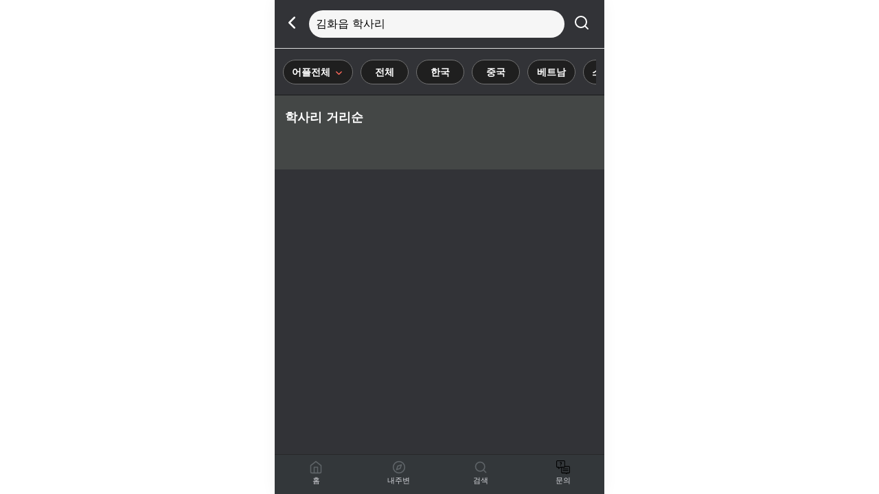

--- FILE ---
content_type: text/html; charset=UTF-8
request_url: https://msgmoa.net/list/%EC%B2%A0%EC%9B%90%EA%B5%B0/%EA%B9%80%ED%99%94?c_x=127.4212837&c_y=38.2497078
body_size: 4200
content:
<!DOCTYPE html>
<html lang="ko">

<head>
    <meta charset="UTF-8">
	<meta http-equiv="X-UA-Compatible" content="IE=edge">
	<meta name="format-detection" content="telephone=no">
	<meta name="viewport" content="width=device-width, initial-scale=1, minimum-scale=1, maximum-scale=1, user-scalable=no, viewport-fit=cover" />

	<title>김화읍,학사리 주변 인기 마사지샵 추천 - 마사지모아</title>

    <meta name="keywords" content="김화 마사지,김화 스웨디시, 학사리마사지, 학사리스웨디시, 타이마사지, 아로마, 스포츠마사지, 1인샵, 로미로미, 왁싱, 홈케어">
    <meta name='site_name' content='마사지모아,마모아'>
    <meta name="description" content="마통,하이타이, 마맵, 힐리에 등록되어있는 김화읍 학사리 인기 마사지샵 최저가 검색결과입니다.">
    <meta name="author" content="마사지모아,마모아">
    <meta name="Copyright" content="https://msgmoa.net | 마사지모아">
    	
    <meta property="al:web:url" content="https://msgmoa.net">
    <meta property="og:title" content="김화읍,학사리 주변 인기 마사지샵 추천 - 마사지모아">
    <meta property="og:description" content="마통,하이타이, 마맵, 힐리에 등록되어있는 김화읍 학사리 인기 마사지샵 최저가 검색결과입니다.">
    <meta property="og:image" content="https://msgmoa.net/images/ico/moa-180x180.png">
    <meta property="og:url" content=“https://msgmoa.net" />
    <meta property="og:site_name" content="마사지모아,마모아">
    <link rel="canonical" href="https://msgmoa.net/list/%EC%B2%A0%EC%9B%90%EA%B5%B0/%EA%B9%80%ED%99%94?c_x=127.4212837&c_y=38.2497078">
    	      
	<link rel="shortcut icon" href="/images/ico/moa-favicon.ico"/>
    <link rel="apple-touch-icon" sizes="57x57" href="/images/ico/moa-57x57.png">
	<link rel="apple-touch-icon" sizes="60x60" href="/images/ico/moa-60x60.png">
	<link rel="apple-touch-icon" sizes="72x72" href="/images/ico/moa-72x72.png">
	<link rel="apple-touch-icon" sizes="76x76" href="/images/ico/moa-76x76.png">
	<link rel="apple-touch-icon" sizes="114x114" href="/images/ico/moa-114x114.png">
	<link rel="apple-touch-icon" sizes="120x120" href="/images/ico/moa-120x120.png">
	<link rel="apple-touch-icon" sizes="144x144" href="/images/ico/moa-144x144.png">
	<link rel="apple-touch-icon" sizes="152x152" href="/images/ico/moa-152x152.png">
	<link rel="apple-touch-icon" sizes="180x180" href="/images/ico/moa-180x180.png">
	<link rel="icon" type="image/png" sizes="192x192"  href="/images/ico/moa-192x192.png">
	<link rel="icon" type="image/png" sizes="32x32" href="/images/ico/moa-favicon-32x32.png">
	<link rel="icon" type="image/png" sizes="96x96" href="/images/ico/moa-favicon-96x96.png">
	<link rel="icon" type="image/png" sizes="16x16" href="/images/ico/moa-favicon-16x16.png">
	<meta name="msapplication-TileColor" content="#ffffff">
	<meta name="msapplication-TileImage" content="/images/ico/moa-144x144.png">
	<meta name="theme-color" content="#ffffff">
    
    <link rel="stylesheet" href="/css/iconfont.css">
    <link rel="stylesheet" type="text/css" href="/css/n_moa.css?q=20250317"/>
<!--  <script async src="https://pagead2.googlesyndication.com/pagead/js/adsbygoogle.js?client=ca-pub-9151188204437249"
     crossorigin="anonymous"></script>  -->
<meta name="naver-site-verification" content="c2ffb9d7cd5d6d8ed7039fb1723604db165f688c" />
<meta name="naver-site-verification" content="206d24777c33f1a7e5a0298e9f1c673222308d43" />



</head>
<!-- Google tag (gtag.js) -->
<script async src="https://www.googletagmanager.com/gtag/js?id=G-8XC5JTS6DG" type="53f9684574859e7d4497ba86-text/javascript"></script>
<script type="53f9684574859e7d4497ba86-text/javascript">
  window.dataLayer = window.dataLayer || [];
  function gtag(){dataLayer.push(arguments);}
  gtag('js', new Date());

  gtag('config', 'G-8XC5JTS6DG');
</script>

<body>

<div id="container">
			
   	
<style>
.filter_icon_s2_subbox {    position:absolute;    top:40px;left:-1px;    border: 1px solid #aaa;
    min-width: 100px;
    background-color: #1f1f1f;
    border-radius: 15px;
    text-align: left;
    box-shadow: 1px 1px 8px 1px rgba(0,0,0,0.1); }

.filter_icon_s2_sub_kr {    height: 30px;    font-size: 0.9rem;    color: #fff;    font-weight: 600;    text-align: center;    padding: 5px 12px 5px 12px;    cursor: pointer;    text-align: left;}    
</style>

<div class="list">
            <div id="shop_map" style="width:100%; height:100%; overflow:hidden;">
				<div class="map_n_top">
					<div class="Nm23_top">
						<div class="m23_top_back"><a href="javascript:;" onclick="if (!window.__cfRLUnblockHandlers) return false; history.go(-1);" data-cf-modified-53f9684574859e7d4497ba86-=""><img class="svgicon_arrow" src="/images/ico/chevron-left-w.svg"></a></div>
						<div class="m23_top_adress"><div style="width:calc(100% - 10px); background:#f6f6f6; border-radius:20px;height:40px;float:left;padding-left:10px;color:#000;font-size:1.0rem;font-weight:500;" class="search_pop_open">김화읍 학사리</div></div>
						<div class="m23_top_search"><a href="javascript;" class="search_pop_open"><img class="svgicon_search" src="/images/ico/search-w.svg"></a></div>
					</div>
				</div>


<div class="moa_new_list_info_area">
	<div class="moa_new_map_filter_step1">
		<ul class="new_map_filter_step1_sw" id="main_menu_v2" style="white-space:nowrap;overflow-x: scroll; overflow-y:hidden; margin-left:0px;">
			<li style="display:inline-block;" data-mc="co"><div class="filter_icon_s2 on"> 어플전체 <img src="https://img.msgmoa.net/images/svgicon/chevron-down_on.svg" width="15" height="15"></li>
			<li style="display:inline-block;" data-mc=""><div class="filter_icon_s2">전체</div></li>
			<li style="display:inline-block;" data-mc="kor"><div class="filter_icon_s2">한국</div></li>
			<li style="display:inline-block;" data-mc="chn"><div class="filter_icon_s2">중국</div></li>
			<li style="display:inline-block;" data-mc="vet"><div class="filter_icon_s2">베트남</div></li>
			<li style="display:inline-block;" data-mc="c_swedish"><div class="filter_icon_s2">스웨디시</div></li>
			<li style="display:inline-block;" data-mc="c_tai"><div class="filter_icon_s2">타이</div></li>
			<li style="display:inline-block;" data-mc="c_sports"><div class="filter_icon_s2">스포츠</div></li>
		</ul>
		
		<div class="filter_icon_s2_subbox" style="top:125px; left:12px; display:none ; z-index:10;">
			<div class="filter_icon_s2_sub_kr" data-coid="">어플전체 </div>
			<div class="filter_icon_s2_sub_kr" data-coid="matong">마통 </div>
			<div class="filter_icon_s2_sub_kr" data-coid="hitai">하이타이</div>
			<div class="filter_icon_s2_sub_kr" data-coid="heally">힐리</div>
			<div class="filter_icon_s2_sub_kr" data-coid="mamap">마맵</div>
		</div>
	</div>
</div>

</div>

<div class="moa_m_body_wrap">
	<div class="moa_m_list">
		<div class="main_near_title"><h1>학사리 거리순</h1></div>

		<div class="moa_m_body_list_a">
			<ul>
				    		</ul>
		</div>
	</div>
</div>
</div>

<form id="moa_list_fm">
<input type="hidden" name="m_c" value="">
<input type="hidden" name="coid" value="">
</form>
 
   	
   	<div id="bottom_area">
    	<div class="bottom_box">
    		<ul>
    			<li class="box_li_1"><a href="https://msgmoa.net/"><div class="b_home_ico ">홈</div></a></li>
    			<li class="box_li_1"><a href="https://msgmoa.net/list"><div class="b_compass_ico ">내주변</div></a></li>
    			<li class="box_li_2"><a href="javascript;" class="search_pop_open"><div class="b_search_ico">검색</div></a></a></li>
    			<li class="box_li_1"><a href="https://msgmoa.net/faq"><div class="b_faq_ico ">문의</div></a></li>
    		</ul>
    	</div>
	</div>
    
</div>
    


<!--  DIM 레이어 -->
<div class="dim-layer">
    <div class="dimBg"></div>
</div>

<!-- search_pop -->
<div class="search_pop_area">
    <div class="pop_searh_top">
    	<div class="pop_close"><img src="/images/ico/left-arrow.png" width="17" height="17" class="shop_course_icon search_pop_close" alt="닫기"></div>
    	<div class="pop_search_box">
    		<form id="search_addr" onsubmit="if (!window.__cfRLUnblockHandlers) return false; return getAddr();" data-cf-modified-53f9684574859e7d4497ba86-="">
   			<input type="text" name="keyword" placeholder="업체, 삽명, 지역, 지하철역 검색" value="">
   			<input type="hidden" name="page" value="1">
			<input type="hidden" name="ing" value="OK">
   			<a href="/search_list" id="get_search"><img src="/images/ico/search.png" width="17" height="17" alt="검색"></a>
   			</form>
    	</div>
    </div>
    
    <div class="research"><a href="/"><i class="feather icon-map-pin" ></i> 현위치로 설정하기</a></div>	
    
    <div id="realtime">
    				<div class="pin_search_area" id="se_area" style="display:none;">
    					<p class="p_sub_title">지역 또는 지하철역</p>
    					<ul id="rec_area">
    					</ul>
    				</div>
    
    
    				<div class="pin_search_area" id="se_shop" style="display:none;">
    					<p class="p_sub_title">마사지샵</p>
    					<ul id="rec_shop">
    					</ul>
    				</div>
    
    				<div class="pin_search_area">
    					<p class="p_sub_title">최근 검색어</p>
    					<ul class="keyword_tb">
    					</ul>
    				</div>
    </div>
</div>


<form id="list_fm">
	<input type="hidden" name="c_x" value="127.4212837">
	<input type="hidden" name="c_y" value="38.2497078">
	<input type="hidden" name="cur_loc_x" value="">
	<input type="hidden" name="cur_loc_y" value="">
	<input type="hidden" name="co_id" value="">
    <input type="hidden" name="page" value="1">
	<input type="hidden" name="ing" value="OK">
</form> 
    
<!-- Scripts -->
<script src="https://cdnjs.cloudflare.com/ajax/libs/jquery/1.12.4/jquery.min.js" type="53f9684574859e7d4497ba86-text/javascript"></script>
<script src="/js/main.js?q=20250408" type="53f9684574859e7d4497ba86-text/javascript"></script>  
<!--<script type="text/javascript" src="https://openapi.map.naver.com/openapi/v3/maps.js?ncpClientId=et39xl060s&submodules=panorama,geocoder"></script>-->
<script type="53f9684574859e7d4497ba86-text/javascript" src="https://oapi.map.naver.com/openapi/v3/maps.js?ncpKeyId=et39xl060s"></script>

<script type="53f9684574859e7d4497ba86-text/javascript">
$(function(){
	$(window).on("load", function() {
    	if (navigator.geolocation) {
        	 navigator.geolocation.getCurrentPosition(
        	 function(position) {
             	var c_y = position.coords.latitude;
             	var c_x = position.coords.longitude;

             	var cur_loc_x = getCookie('cur_loc_x');

             	setCookie('cur_loc_x', position.coords.longitude, 1);
                setCookie('cur_loc_y', position.coords.latitude, 1);

             	if ( $('input[name=c_x').val() != c_x || $('input[name=c_y').val() != c_y) {
             		$('input[name=cur_loc_x]').val(c_x);
                    $('input[name=cur_loc_y]').val(c_y);
                 	
        	    	var query = window.location.search;
        	    	if ( query == '' ) { 
            	        if( cur_loc_x != position.coords.longitude ) {
            	        	$.ajax({
            	                url: '/get_list_addr/',
            	                type: 'GET',
            	                success: function(data) {
            	                	var url = '/list';
            	            		if ( data.gu != undefined && data.dong != undefined ) {
            	            			url = '/list/' + data.gu + '/' + data.dong ;
            	            		}	
            	            		
            	            		location.href = url + '?c_x='+c_x+'&c_y='+c_y+'&cur_loc_x='+c_x+'&cur_loc_y='+c_y ;
								},
            	                error: function(jqXHR, textStatus, errorThrown){
            	                	console.log(jqXHR);
            	                	location.href = '/list?c_x='+c_x+'&c_y='+c_y+'&cur_loc_x='+c_x+'&cur_loc_y='+c_y ;
            	                },
            	            });
            	        	
            	        }
        	    	}
             	}
             	
        	 }, function(error) {
        		console.log('ERROR  :  ' + error.code + ':' + error.message);
           }); 
    	} 
	});

	$('ul.partner_menu li').click(function(e){
		e.preventDefault();
		var co_id = parseInt($(this).data('co_id'));
		if ( co_id != 0 ) {
			$('input[name=co_id]').val(co_id);
		} else {
			$('input[name=co_id]').val('');
		}

		var gu = $('div.shop_list_area ul').data('gu');
		var dong = $('div.shop_list_area ul').data('dong');

		var url = "/list/김화/학사";
				
		$('#list_fm').attr('action', url);
		$('#list_fm').submit();
	});

	$('div.myPin_btn').click(function(e){
		e.preventDefault();

		if (navigator.geolocation) {
           	 navigator.geolocation.getCurrentPosition(
           	 function(position) {
           		location.href = '/list';                		
           	 }, function(error) {
           		console.log('ERROR  :  ' + error.code + ':' + error.message);
           		alert('위치 정보를 찾을 수 없습니다.');
           		return;
             }); 
       	} else {
           	alert('위치 정보를 찾을 수 없습니다.');
           	return;
       	}
		
	});

	$('ul#main_menu_v2 li').click(function(e){
		e.preventDefault();

		var m_c = $(this).data('mc'); 

		if ( m_c == 'co' ) { 
			if ( $('.filter_icon_s2_subbox').is(':visible') == false ) {
				$('.filter_icon_s2_subbox').show();
			} else {
				$('.filter_icon_s2_subbox').hide();
			}
		} else {	
    		$('#moa_list_fm input[name=m_c]').val(m_c);
    		$('#moa_list_fm').attr('action', '/list');
    		$('#moa_list_fm').submit();
		}		
	});

	$(document).on('click', 'div.filter_icon_s2_sub_kr', function(e) {
  		e.preventDefault();
  		
  		var coid = $(this).data('coid');
  		
  		$('#moa_list_fm input[name=coid]').val(coid);
  		$('#moa_list_fm').attr('action', '/list');
  		$('#moa_list_fm').submit();
  	});
	
});
</script>

<script type="53f9684574859e7d4497ba86-text/javascript">
$(function(){
    $(document).on('click', '.search_pop_open', function(e) {
    	e.preventDefault();
		e.stopPropagation();
		
    	 $('div.search_pop_area').css( { 'transform' : 'translateX(100%)' } );
    	 //$('#search_addr input[name=keyword]').focus();
    	 
    	 $('div.keyword_ago_area ul').children().remove();
    	 var search_his = getCookie('search_his');
    	 if ( search_his != '' ) {
    		 var c_arr = JSON.parse(search_his);
    		 for(i=0;i<c_arr.length;i++) {
    			 $('div.keyword_ago_area ul').append('<li><i class="feather icon-search"></i> '+c_arr[i]+'</li>');
    		 }
    		 
    	 }
    	 
    	 $('body').addClass('not_scroll');
    	 
    });
    $(".search_pop_close").click(function(){
    	 $('div.search_pop_area').css( { 'transform' : 'translateX(0)' } );
    	 $('body').removeClass('not_scroll');
    });

    $(document).on('click', 'a.my_hood', function(e) {
    	e.preventDefault();
		e.stopPropagation();

		$.ajax({
            url: '/get_list_addr/',
            type: 'GET',
            success: function(data) {
            	var url = '/list';
        		if ( data.gu != undefined && data.dong != undefined ) {
        			url = '/list/' + data.gu + '/' + data.dong;
        		}	
        		
        		location.href = url;
            },
            error: function(jqXHR, textStatus, errorThrown){
            	console.log(jqXHR);
            	location.href = '/list';
            },
        });
		
    });
});
</script>

<script src="/cdn-cgi/scripts/7d0fa10a/cloudflare-static/rocket-loader.min.js" data-cf-settings="53f9684574859e7d4497ba86-|49" defer></script></body>
</html>



--- FILE ---
content_type: text/css
request_url: https://msgmoa.net/css/n_moa.css?q=20250317
body_size: 36320
content:
@charset "utf-8";
@import url('font.css');
@import url('common.css');


.hidden {position: absolute;left: -9999px;width: 0;height: 0}
ul::after {display:table; clear:both; content:""}
#bottom_area {
    position: fixed;
    bottom: 0;
    left: 0;
    right: 0;
    z-index: 99;
}


h3 {margin-bottom:10px; font-size:1.4em; font-weight:600}

.wrapper {
    max-width: 480px;
    margin: 0 auto;
    background: #fff;
    width: auto;
    position: relative;
    min-height: 100%;
    box-shadow: 0 0 20px rgba(0,0,0,.05);
}

header {
    position: sticky;
    top: 0;
    left: 0;
    right: 0;
    z-index: 11;
    opacity: 1;
    visibility: visible;
}
header.m_header{
	position:relative;
	top: 0;
    left: 0;
    right: 0;
    z-index: 11;
    opacity: 1;
    visibility: visible;
}
.mini_logo{width:100%; height:10px; position:relative; text-align:center;float:center;}
.mini_logo h1{top:8px;right:10px; font-size:0.75rem;position:absolute;color:#969696}
.copyright{
	width:100%;
	padding:10px;
	color:#999;
	font-size:0.8rem;
	line-height:20px;
	background:#f4f4f4;
	height:100%;
	
}

.body_contents{width:100%; position:relative;}
.logo{width:100%;background:#fff; height:30px;padding:10px;text-align:center;font-size:1.0rem;line-height:30px;}
.logo h1{font-weight:bold;}
.search_area{width:100%; text-align:center;float:center;margin:0 auto;padding:20px;}
.search_box{
	padding:7px;
	width:100%;
	border-radius:25px;
    border: 0.5px solid rgba(0,0,0,0.08);
    box-shadow: 0 3px 10px rgba(0,0,0,0.1);
    transform: translate3d(0,0,0);
	font-size:0.9rem;
	min-height:50px;
	line-height:33px;
}
.search_box input{border:1px solid #ddd;width:80%;}
.search_box a{width:30px; height:30px; border-radius:50%; border: 1px solid #ddd; float:right;margin-top:3px;}
.search_box a img{margin-top:-7px;}
.menu_area{width:100%;background:#fff; border-bottom:1px solid #ebebeb; height:50px;font-size:0.9rem;padding:0 0 0 10px;}
.menu_area ul li{float:left;margin-right:5px; font-size:0.75rem;text-align:center;padding:8px;}
.menu_area ul li.on{background:#000;color:#fff;border-radius:20px; padding:8px;}

.shop_list{padding:20px;}
.shop_info{border-radius:4px; box-shadow: 0 3px 10px rgba(0,0,0,0.1);border: 0.5px solid rgba(0,0,0,0.08);margin-bottom:20px; position:relative;}
.shop_info img.shop_img{width:100%; overflow:hidden; object-fit: cover; height:200px; border-top-left-radius:4px;border-top-right-radius:4px;}
.shop_info div.pin_guide{position:absolute; background:#000; color:#fff;font-size:0.8rem;margin-top:-26px;width:100%;padding:5px 10px 5px 5px;text-align:right;background: rgba(0,0,0,.5) repeat;}
.shop_info div.pin_guide em{float:left;margin-left:5px;}
.shop_info div.pin_guide em img{margin-top:-2px;}
.shop_info div.shop_title{width:100%;padding:10px 10px 0 10px; font-size:1.15rem; font-weight:bold;}
.shop_info div.shop_sub_info{width:100%;font-size:0.8rem;padding:6px 10px 10px 10px;}
.shop_info div.shop_sub_info img{margin-top:-3px;}
.shop_info div.shop_sub_info em{text-decoration:underline;text-underline-position: under;}
.shop_list_pay{width:100%; padding:10px 10px 10px 10px;font-size:1.0rem; font-weight:600; } 
.shop_list_pay em{text-decoration:line-through; color:#ccc;margin-left:5px;font-weight:300;}
.shop_list_pay i{font-size:0.9rem; font-weight:300;color:#aaa; float:right;}
.shop_list_comment{width::100%; border-top:1px solid #ebebeb; font-size:0.8rem; padding:10px 0px 10px 10px; color:#525252;}
.shop_list_comment div{width:95%; overflow:hidden; white-space: nowrap; text-overflow: ellipsis;}
.shop_list_comment img{margin-top:-2px; margin-right:5px;}
.shop_list_comment b{float:right;margin-right:10px;}

.list_top_area{width:100%;padding:0 0 0 10px;font-weight:bold; background:#fff;z-index:10;font-size:1.2rem; height:75px;line-height:75px;}
.myPin_btn{font-size:0.75rem; width:105px;height:33px;border:1px solid #ddd; cursor:pointer;
border-radius:4px; float:right;line-height:30px;margin-top:23px;text-align:center;margin-right:10px;}
.myPin_btn i{font-size:0.9rem;vertical-align:middle;}
.myPin_btn img{margin-top:-2px;}

.s_star_wrap {display:inline-block; width:60px; height:11.5px; background:url(https://img.msgmoa.net/images/ico/ico_10.png) no-repeat 0 0; background-size:60px;  vertical-align:middle;}
.s_star_wrap .star {height:18px; background:url('https://img.msgmoa.net/images/ico/ico_11.svg') no-repeat 0 0; background-size:60px;}
.s_star_wrap.star01 .star {width:20%;}
.s_star_wrap.star01_2 .star {width:30%}
.s_star_wrap.star02 .star {width:40%;}
.s_star_wrap.star02_2 .star {width:50%}
.s_star_wrap.star03 .star {width:60%;}
.s_star_wrap.star03_2 .star {width:70%}
.s_star_wrap.star04 .star {width:80%;}
.s_star_wrap.star04_2 .star {width:90%}
.s_star_wrap.star05 .star {width:100%;}

/*near*/
.list_top_area{width:100%;padding:0 0 0 10px;font-weight:bold; background:#fff;z-index:10;font-size:1.2rem; height:75px;line-height:75px;}
.myPin_btn{font-size:0.75rem; width:105px;height:33px;border:1px solid #ddd; cursor:pointer;
border-radius:4px; float:right;line-height:30px;margin-top:23px;text-align:center;margin-right:10px;}
.myPin_btn i{font-size:0.9rem;vertical-align:middle;}

/*detail*/

header div.container {
    margin: 0 auto;
    max-width: 480px;
    box-sizing: border-box;
    position: relative;
    display: flex;
    align-items: center;
    padding: 0 20px;
    height: 48px;
    width: 100%;
	z-index:1;

}
header .header-left {
    display: flex;
    align-items: center;
}
header .header-left a.btn-back{background:#fff;border-radius:50%;width:32px; height:32px;text-align:center;padding-left:2px;padding-top:3px;vertical-align:middle;
	border:1px solid #959595;
}
header .header-right {
    display: flex;
    align-items: center;
    margin-left: auto;
    flex: none;
	color:#fff;
	padding:0 0px 0 0px;
}
header .header-right a.btn-home{background:#fff;border-radius:50%;width:32px; height:32px;text-align:center;padding-left:5px;padding-top:2px;vertical-align:middle;
	border:1px solid #959595;
}

section.shopImg_area{margin-top:-48px;position:relative;}
.main_swiper_menu{width:100%;background:#fff;}
.shopImg_Swiper {
    margin-left: auto;
    margin-right: auto;
    position: relative;
    overflow: hidden;
    list-style: none;
    padding: 0;
    z-index: 1;
}
.shopImg_Swiper div.swiper-wrapper div.m_menu_title{width:100%;font-size:0.85rem;display:flex;}
.shopImg_Swiper div.swiper-wrapper div.m_menu_title b{margin:0 auto;font-weight:300;}
.swiper { width: 100%; height: 100%;}
.swiper-slide {
        text-align: center;
        /*font-size: 18px;*/
        background: #fff;
        /* Center slide text vertically */
        display: -webkit-box;
        display: -ms-flexbox;
        display: -webkit-flex;
        display: flex;
        -webkit-box-pack: center;
        -ms-flex-pack: center;
        -webkit-justify-content: center;
        justify-content: center;
        -webkit-box-align: center;
        -ms-flex-align: center;
        -webkit-align-items: center;
        align-items: center;flex-direction: column;
      }

.swiper-slide img {
    width: 100%;
    height: 230px;
    object-fit: cover;
}
.detail_contents{width:100%; background:#fff; border-top-left-radius:18px; border-top-right-radius:18px;margin-top:-14px;z-index:10;position:relative;padding:20px 18px 0 18px;}

.detail_menu ul li{float:left;margin-right:20px;font-size:1.05rem; color:#b6b6b6;}
.detail_menu ul li.on a{
	color:#000;
	font-weight:bold;
	display: inline;
	box-shadow: inset 0 -10px 0 #f9e24b; 
}
.detail_menu ul li a{color:#b6b6b6;}


#call_reserve {
    position: fixed;
    left: 0; right: 0; bottom: 0;
    z-index: 101;
    /* iOS에서 흔들림/떠오름 완화 */
    will-change: transform;
    transform: translateZ(0);
}

#call_reserve .call_reserve-container {
    position: relative;
    margin: 0 auto;
    max-width: 480px;
    background: #fff;
    border-top: 1px solid #ececec;
    height: var(--reserve-h);
    padding-top: 13px;
    /* 홈 인디케이터 영역 보정 */
    padding-bottom: env(safe-area-inset-bottom);
    box-shadow: 0 0 10px rgba(0,0,0,.1);
}

/* 구형 iOS(legacy) 호환 */
#call_reserve .call_reserve-container { padding-bottom: constant(safe-area-inset-bottom); }
body { padding-bottom: calc(var(--reserve-h) + constant(safe-area-inset-bottom)); }

.callSend{
    width: 90%;
    padding: 8px 0;
    background:#ed7262;
    color:#fff;
    font-size:1.0rem;
    font-weight:600;
    border-radius:4px;
    text-align:center;
    margin: 0 auto;
    box-shadow: 4px 4px 12px rgba(0,0,0,.1);
}

/*search_pop*/
.pop_searh_top{width:100%; display: inline-flex;height:50px;padding:20px;}
.pop_close{padding:13px 10px 0px 0px;}
.pop_search_box{
	padding:7px;
	width:100%;
	border-radius:25px;
    border: 0.5px solid rgba(0,0,0,0.08);
    box-shadow: 0 3px 10px rgba(0,0,0,0.1);
    transform: translate3d(0,0,0);
	font-size:0.9rem;
	min-height:50px;
	line-height:33px;
	padding-left:10px;
	font-weight:600;
}
.pop_search_box input{border:0px solid #ddd;width:80%;font-size:0.9rem;}
.pop_search_box input::placeholder{font-size:0.9rem;}
.pop_search_box a{width:30px; height:30px; border-radius:50%; border: 1px solid #ddd; float:right;margin-top:3px;text-align:center;color:#969696;}
.pop_search_box a img{margin-top:-7px;}
.research{font-size:0.8rem;font-weight:bold;padding:20px 20px 10px 0;text-align:right;border-bottom:1px solid #e1e1e1;width:100%; margin-top:10px;}
.pin_search_top{margin-top:10px;}
.pin_search_top li{float:left;}
.pin_search_top .search_close{overflow:hidden; font-size:2.0rem;}
.pin_search_top li.search_top_x{width:40px;line-height:50px;}
.pin_search_top li.search_top_x i{font-size:38px;line-height:50px;}
.pin_search_top li.search_top_put {width:calc(100% - 80px);background:#f5f5f5; border-radius:25px;position:relative;}
.pin_search_top li.search_top_put i{position:absolute;top:15px; lefT:10px;}
.pin_search_top li.search_top_put input{width:calc(100% - 30px); float:right;background:none; border:none;height:50px;color:#000;font-weight:600;}
.pin_search_top li.search_top_put input::placeholder {color:#808080;font-weight:600;font-size:0.9rem;}
.pin_search_top li.search_top_can {right:0px;width:30px; text-align:right;float:left;line-height:50px;padding-left:10px;font-size:1.4rem;}
.pin_search_area{width:100%; padding:20px 10px 0px 10px;}
.pin_search_area ul li{padding-left:0px;font-size:0.95rem;margin:15px 0 15px 0;}
.pin_search_area ul li i{color:#808080;font-weight:normal;}
.pin_search_area ul li p{padding-left:19px;font-size:0.8rem;margin-top:5px;color:#7b7b7b}

.pin_search_area p.p_sub_title{font-size:1.0rem; font-weight:bold;}
.pin_search_area b{color:#ff385c;}

/*search_list*/
.search_effect{width:100%; padding:40px 0 10px 20px; font-size:1.0rem; color:#000; font-weight:600;text-align:left; border-bottom:1px solid #e1e1e1;}	
.search_effect h1 b{color:#ff385c;}
.not_shop{width:100%; float:center; text-align:center; font-size:0.9rem; color:#969696;}
.not_shop img{margin-bottom:20px;}
.not_shop p{line-height:20px;}

/*221128*/
.keyword_t{font-size:1.0rem; color:#000; margin-top:50px;margin-bottom:20px;font-weight:600;}
.keyword_list{width:100%; padding:10px; font-size:0.9rem; border:1px solid #eaeaea; border-radius:4px; text-align:left; color:#333;margin-bottom:10px;}
.keyword_list_more{width:100%; padding:10px; font-size:0.8rem; border:1px solid #eaeaea; border-radius:4px; text-align:center; color:#333;margin-bottom:10px;font-weight:600;}
.keyword_list em{float:right;}

.keyword_title{width:100%; padding:20px; font-size:1.3rem;font-weight:bold;}
.keyword_subject {width:100%; padding:0px 20px 30px 20px; font-size:0.9rem; color:#707070;}
.keyword_contents{width:100%; padding:20px;}
.keyword_btn{width:100%; margin:0 auto; border-radius:4px; background:#e31d5b; color:#fff; font-size:0.9rem;text-align:center; padding:10px;}
.keyword_reserve{width:100%; margin-top:30px;margin-bottom:10px;font-size:1.1rem;font-weight:600;}
.keyword_rank_area{width:100%; padding:0px;}
.keyword_rank_area li{float:left; padding:15px 0 15px 0; min-height:50px; width:100%;border-bottom:1px solid #f3f5f7; border-radius:4px;margin-bottom:10px;}
.keyword_logo{width:105px; height:100px;float:left;border:0px solid #000;border-radius:4px;margin-right:8px; padding:0;position:relative;overflow:hidden;}
.keyword_logo img{width:100%; height:100%;    object-fit: cover;}
.keyword_logo div.pin{background:rgba(0,0,0,0.7) repeat;color:#fff;position:absolute;right:0;bottom:0;font-size:0.7rem;padding:3px;border-radius:4px;}
.keyword_info{padding-top:0px;position:relative;float:left;width:calc(100% - 150px);}
.keyword_info div.key_shop_title{font-size:1.0rem;font-weight:600;}
.keyword_info div.shop_adress{font-size:0.75rem;width:100%;height:20px;padding:0px 0 10px 0;color:#575757;overflow:hidden;display:block;}
.keyword_info div.shop_pay{font-size:0.9rem;font-weight:600;color:#000;margin-top:5px; position:relative;}
.keyword_info div.shop_pay em{color:#a7a7a7;right:0;font-weight:500;position:absolute;}
.keyword_number{float:left;text-align:center;padding:0 10px 0 0px;line-height:100px;font-size:20px;font-weight:600;color:#ff385c;}

.keyword_info div.shop_sub_info{width:100%;font-size:0.75rem;padding:6px 10px 0px 0px;position:relative;}
.keyword_info div.shop_sub_info img{margin-top:-3px;}
.keyword_info div.shop_sub_info em{text-decoration:underline;text-underline-position: under;}


/*25.02.11*/
.moa_n_list_shopSub li.pay {
    width: 100%;
    font-size: 0.9rem;
    font-weight: 600;
    text-align: left;
    padding: 3px 0 0px 0;
	color:#fff;
}
.moa_n_list_shopSub li.adress {
    width: calc(100% - 10px);
    font-size: 0.8rem;
    line-height: 1.0rem;
    margin-top: 7px;
    text-overflow: ellipsis;
    white-space: nowrap;
    overflow: hidden;
    display: inline-block;
	padding:0px 0 0 0;
	color:#b3b3b3;
}
.moa_n_list_shopImg_a {
    width: 105px;
    height: auto;
	max-height:170px;
    float: left;
}

.moa_n_list_shopImg img {
    width: 100%;
    height: 100%;
    object-fit: cover;
    border-radius: 8px;
    z-index: 199;
}

.moa_n_list_shopSub {
    width: calc(100% - 105px);
    height: auto;
	max-height:170px;
    float: left;
    padding: 0px 10px 5px 15px;
    font-size: 1.0rem;
    background: rgb(68 71 70);
}
.moa_n_list_shopImg {
    width: 105px;
    height: 170px;
    float: left;
    position: relative;
    object-fit: cover;
    border-radius: 8px;
}
.moa_n_list_shopSub li.title {
    font-size: 1.2rem;
    font-weight: 600;
    line-height: 1.1rem;
    text-overflow: ellipsis;
    overflow: hidden;
    display: inline-block;
    white-space: nowrap;
	padding:10px 0 0 0;
	color:#f0f0f0;
}
.moa_n_list_shopSub li.info {
    font-size: 0.85rem;
    line-height: 1.0rem;
    margin-top: 7px;
	color:#f0f0f0;
}
.viet_Mshop_icon div.S_matong {
    width: 23px;
    height: 23px;
    background: url('https://msgmoa.net/images/co/6.jpg');
    background-repeat: no-repeat;
    background-size: 23px;
	border-radius:4px;
}
.viet_Mshop_icon div.S_hitai {
    width: 23px;
    height: 23px;
    background: url('https://msgmoa.net/images/co/8.jpg');
    background-repeat: no-repeat;
    background-size: 23px;
	border-radius:4px;
}
.viet_Mshop_icon div.S_heally {
    width: 23px;
    height: 23px;
    background: url('https://msgmoa.net/images/co/10.jpg');
    background-repeat: no-repeat;
    background-size: 23px;
	border-radius:4px;
}
.viet_Mshop_icon div.S_mamap {
    width: 23px;
    height: 23px;
    background: url('https://msgmoa.net/images/co/5.jpg');
    background-repeat: no-repeat;
    background-size: 23px;
	border-radius:4px;
}


.moa_n_list_shopSub li.slist_won{
	width: 100%;
    padding: 0px 0 0px 0;
	font-size:0.9rem; color:#a5a5a5;
	text-align:right;
	font-weight:400;
    text-decoration: line-through;
}


.moa_m_body_wrap{width:100%; height:auto;background:#323337;}
.moa_m_body{width:100%; height:auto; background:rgb(68 71 70); border-top-left-radius:20px; border-top-right-radius:20px;}
.moa_m_list{width:100%; height:auto; background:rgb(68 71 70);}
.moa_m_body_list_a{width:100%; padding:15px;    padding-bottom: 50px;}


.moa_m_body_list_a ul li.moa_item {
    width: 100%;
    display: inline-block;
    border-bottom: 1px solid #5e6061;
    padding: 16px 0 16px;
}

.header_bottom_vietnam{width:100%; min-height:175px; height:auto; padding:25px 15px 15px 15px;border-bottom-left-radius:20px;border-bottom-right-radius:20px; background:rgb(68 71 70);}

.Nheader_top{width:100%; height:130px; padding:15px;display:flex;flex-direction: row; flex-wrap: wrap;background:#323337;color:#fff;text-align:center;}
.Nheader_top div.main_logo {
width:100%;text-align:left;position:relative;padding-top:3px;
}
.Nheader_top div.main_logo a{color:#fff;font-size:1.6rem;font-weight:bold;}
.main_logo a em.moa_logo_n1{color:#7abeff;}
.main_logo a em.moa_logo_n2{color:#ec4439;}
.main_logo a em.moa_logo_n3{color:#ffbd06;}
.main_logo a em.moa_logo_n4{color:#7abeff;}
.main_logo a em.moa_logo_n5{color:#ea4529;}
.Nmain_event_area {
    width: 100%;
    padding: 10px 15px 10px 15px;
    margin: 5px 0 0px 0;
	background:rgb(68 71 70);
	border-top-left-radius:20px; border-top-right-radius:20px;
}
.event_sli{margin-top:15px;}
.viet_n_menu_item{min-width:70px;background:#465568; border-radius:8px; text-align:center; padding:8px;vertical-align:middle;font-size:0.95rem;min-height:60px;font-weight:500;color:#84b6ff;position:relative;
  display : flex;  justify-content : center;  align-items : center;flex-direction: column; cursor:pointer;}
header.header_v1{
	position:relative;
	top: 0;
    left: 0;
    right: 0;
    z-index: 11;
    opacity: 1;
    visibility: visible;
	background:#323337;
	padding:17px 10px 17px 10px;

}
.m_body_v1{width:100%; height:auto; font-size:1.0rem;font-weight:bold;background:#323337; border-top-left-radius:20px; border-top-right-radius:20px;}
.shop_list{margin-top:10px; background:#fff;}
.moa_main_ment_n a{color:#fff;}


.b_compass_ico{width:100%; height:37px; color:#dadbe0; background-image: url("/images/ico/moa_compass_off.svg"); background-repeat: no-repeat; background-size:20px 20px;background-position:top center;display:table-cell;vertical-align:bottom;}
.b_compass_ico.on{width:100%; height:37px;color:#fff; background-image: url("/images/ico/moa_compass_on.svg"); background-repeat: no-repeat; background-size:20px 20px;background-position:top center;display:table-cell;vertical-align:bottom; font-weight:600;}

.b_home_ico{width:100%;min-width:20px; height:37px; color:#dadbe0;background-image: url("/images/ico/moa_hom_off.svg");background-repeat:no-repeat; background-size:20px 20px;background-position:top center;display:table-cell;vertical-align:bottom;}
.b_home_ico.on{width:100%; min-width:20px;height:37px;color:#fff;background-image: url("/images/ico/moa_hom_on.svg");  background-repeat: no-repeat; background-size:20px 20px;background-position:top center;display:table-cell;vertical-align:bottom; font-weight:600;}

.b_user_ico{width:100%; height:37px;color:#dadbe0; background-image: url("http://work.mamap.co.kr/msgmoa/img/moa_my_off.svg");  background-repeat: no-repeat; background-size:20px 20px;background-position:top center;display:table-cell;vertical-align:bottom;}
.b_user_ico.on{width:100%; height:37px;color:#fff;background-image: url("http://work.mamap.co.kr/msgmoa/img/moa_my_on.svg");  background-repeat: no-repeat; background-size:20px 20px;background-position:top center;display:table-cell;vertical-align:bottom; font-weight:600;}

.b_search_ico{width:100%; height:37px;color:#dadbe0;background-image: url("/images/ico/moa_search_off.svg"); background-repeat: no-repeat; background-size:20px 20px;background-position:top center;display:table-cell;vertical-align:bottom;color:#555555;}

.b_comuni_ico{width:100%; height:37px;background-image: url("data:image/svg+xml,%3C%3Fxml version='1.0' encoding='UTF-8' standalone='no'%3F%3E%3C!DOCTYPE svg PUBLIC '-//W3C//DTD SVG 1.1//EN' 'http://www.w3.org/Graphics/SVG/1.1/DTD/svg11.dtd'%3E%3Csvg version='1.1' id='Layer_1' xmlns='http://www.w3.org/2000/svg' xmlns:xlink='http://www.w3.org/1999/xlink' x='0px' y='0px' width='512px' height='512px' viewBox='0 0 512 512' enable-background='new 0 0 512 512' xml:space='preserve'%3E%3Cimage id='image0' width='512' height='512' x='0' y='0' href='[data-uri]%0AAAB6JgAAgIQAAPoAAACA6AAAdTAAAOpgAAA6mAAAF3CculE8AAAAAmJLR0QA/4ePzL8AAAAJcEhZ%0AcwAADsQAAA7EAZUrDhsAADqLSURBVHja7Z13nFXF9cC/WyhLb9K7AlJEBMWGLbHGaCzRKJb408Rg%0AT1GjRo0xsUdjTayxxoKxorErCqgoCEgVkd7rUpZlYXff7w9Etr/73pm55973znc+Hz8Cb+aec2bu%0AuXPnzpyTg+GbfNrTlfa0pBnNaf79f1vQnGbUr7FGIcUUf//fdRSzkRUsYQVLWc4WbXWMTCJHW4AM%0ApA2705VOdKYznehCe3Idtr6OZSxjGYv4lm+YzWptdY04Yw7ADZ3pS1/6sTv9aRPqldcxm9l8w7fM%0AZgZbtQ1hxAtzAOmTxwCGMpQ92J3m2sIAsJWpTGQiE5jKNm1hjDhgDiB1ujCU/RjKEBpri1IrW/ma%0AiUxgPNNIaAtjRBdzAEHJYQCHczBD6agtSkqsZjSj+YgZ2oIYUcQcQHLacTCHcwxdtAURsZKPGcdY%0AvrIZgbETcwC104RDOYLD6actiFMW8wav8REl2oIYUcAcQE204qecwhE00BbEG5v5kFG8xgptQQxd%0AzAFUpiMncBKHkK8tSCiUMpbXeY252oIYWpgD2EEPTuIk9nO6aScufM4zvGBbiozspIBTeI9yElld%0ASnmPsyP8YdMwPDCEh9iofvNFpxTyFMeRp90thuGbrlzHHPUbLpplHlezi3YHGYYfcjmBdylTv82i%0AXbbwNPtpd5VhuKUp5zNT/eaKT5nI+bYuYGQGvbiXDeq3VPzKGv5OD+3OMwwJwxhJqfqtFN9SxiiG%0AaHeiYaROLqcxVf0GyoRSzmu2KmDEiVxOYYb6jZNZZSzH2fYxI/rkcRaz1G+XzCxfcII5ASO65HKK%0A3fyey5f8WLubDaM6uZxlG3xCKu8yWLu7DaMi+/Op+m2RTaWckfTS7nTDAOjNSPUbIhvLVh6ig3bn%0AG9nNLtzPVvVbIXvLJq6lofYgMLKT+lzGOvVbwMocjtUeCkb28VPmqQ99KzvKa7Zp2AiPDjylPuSt%0AVC6bucFeBgz/5HI+69WHu5WayiLO1h4eRjDiup9rLx5iH20h0mA9G9jABtazgULWs6GGFF5NaUhT%0AmlJAE5rRmHYhZxt0wytcYDGHo08cHUAT/sKlsYjbu5SFLGURi3/4b3rR+BvQlk60pSPt6UhPetEl%0ABj23hkt5VlsIo26iP4yqcjiP0VVbiFopZx4zmcEspjOLDd6uU0AvetOLXvRhD5pqq10rrzGC5dpC%0AGLUTLwdQwK1cEkGZS5nGeMYziVlsCf3qufRiCEMYwuAIuoK1XMYz2kIYtRG9m6l29uZpdtcWohIL%0AGM94vuArNmuLAmx3BXtzIIfSV1uUSoxiBEu1hTDiTD7XR2in3wqe49wIv4hAe07jwQidiFzLKdom%0AMeJLH8arD+EECYp4m8sZFKN5UweG8x/WqlsuQYKHKNA2hxFHLqRIffCu5BGOiW2y0Hx+xD/4Tt2K%0A0+ivbQojXjRVP+G3kHs5NENy5fTnar5QteZmztc2ghEfBqi+xS7kNobGaLoflN78RTVkykiaa5vA%0AiANnq039i3mWIzM6T3AO+3M/q5TsO5d9tQ1gRJuGPKQ0OMdzAS201Q+JehzHqyr5ErbwK23ljejS%0Ak4kKg3Idd2blIlVXbmKFgr0foJ626kYUOVYhvMcsLqSJtuKK1Gc4Y0O3+se01VbciBq/DXlKWs7b%0AHJ2BS33psCePsCVU6y+wuMLGTvJ5MNThV8Q/I7a5WJ9O3MnGEPtgM8O1VTaiQQveC3HgbeLvtNNW%0AOaK04s+sDrEvbs/oLy5GIHZlZmgDbiO329tnEprwOxaF1iP/tTBi2c0Boa1Db+Qe2murGxPqcz7L%0AQ+qXz2IZ98hwwtmUhDLIirmN1trKxoxm/DWkNYHpdNNW1tDgYspCGF7ljKSntqoxpQ23hvJ1YCl7%0AaatqhM1fQ3m6fBLLEKJRoifPUu69n9ZzuLaiRnjkcn8IN/9sTtRWNEM4iCnee6uEM7TVNMKhHs94%0AH04b+Z1tOHVIPpd636dZzgXaahr+acBL3m//UZEO2xVXWnGP51Wbcn6rraThl2aM9nzzL+Rn2kpm%0AMPvzlef+u1JbRcMfzT3HpSnlH1l9tCcM8vmT5y8D12qraPihKZ95HThf2QGTkBjg2ZH/VVtBwz2N%0AvE7+S7mV+toqZhH5XOY1btMd2goabmnERx6Hy2z201YwC+nrdUZ3p7Z6hjsKPJ73K+efNNZWMEvJ%0A4zq2eevZG7TVM9xQn1HeBslyjtNWL8vZl7neevcP2soZcurzurcBMsqO+ESAVrzsbXZ3jrZyhowc%0AnvU0OEq52gJ6RYYLKfbUy7adO9bc4en2X8Zh2qoZlRjIDC89vYUjtFUz0uUCT7f/J3TUVs2oRhNP%0Am7yLGKatmpEOP/eyc7yc28jXVs2okRxu8HJ0eC19tVUzUuUgL2+FRfxcWzGjTk5gg4d+/45dtBUz%0AUqEfazwMg6UW3iMG9PayGjDWwofGh44s8DAEvqKztmJGIFrytof+f9a++sSDRl4y/L1q+/1iRD6P%0AehgDf9FWywiCjy//91gKidjxR+cLguWcpa2UkYzLnd/8pZyvrZSRFuc6PymwhYO0lTLq4kjnKT5L%0AOEVbKSNtjnGeW2AV3bWVMmqjO6scd3cRR2srZYgYyGLHY2IyBdpKGTXRhK8dd/U6DtRWyhDTy3mu%0AwUe0VTKqk8MLjrt5OYO0lTKc0I3vHI+N87RVMqpyjeMunsdu2ioZzujGHKejo9iSiUWLYY7XexfS%0AQ1slwyntme50hMy3WBDRoQXznHbuInbVVslwTjvHa0Rv2N6QqPBfpx27hF7aChleaMs0pyPFMghE%0AghFOO3UF/bQVMrzR0elyYBkHaytk9HcaH34lA7QVMrzSkyUOx8tcmmkrlN0UMNVhd65lT22FDO8M%0AcHpU/N/a6mQ3/3TYlSX8SFsdIxSGOg0acqq2OtnLcQ67scxi/WQRP3aYYHS1RYjUoaXTt7nLtNUx%0AQuVkhxEj37FQIRo84fD2t2SQ2cdV9viIM0c77L7nbEtHVuIualCxfTwOl2YsdNZ5o2mgrY6hQj0+%0AcDaKxtpDJEwectZx8y3gcxbTzOFn5BHaymQPhzmL9raZIdrKGKr0YIWjsbTeokaHQ2NnCaHLOU1b%0AGUOdg52dJH1ZW5Xs4C5nk7bbtFUxIsEfnI0oyyXsnX5sddRZ75KnrYwRCXIY6WhMLaWFtjKZzjuO%0AumquBXQwfqCJs3Ri/9RWJbP5uaNu2mLx/oxKDGCTk5FVxn7aqmQuBc4i/9jOLaMqpzkaWxNsR4Av%0A/uKoi0bZ3m2jBlydLbUEYl7o6ij0x3LaaatiRJKGjqIGLrZEsj541dE72uHaihiRZS9KnIwyyyPs%0AnCMcTc9u1lbEiDRXOxllRXTRViSzyGGik475gnraqhiRJo9PnIy0/2grklmc6qRTtljITyMpXVjr%0AYKyVM0xbkcwhn1lOHIDFcTeCcLaT0fa5fWtyxXlOOmSyTf+NgLzmZMQdr61GZlDfyem/bXbw1whM%0AVydxg7+2LUEu+K0Tb2wfZoxUuMzJqDtJW43404TlDjpiBg21FTFiRS6fOhh302wOIOU6B91Qzv7a%0AahixY08nB88t5IyIZqxz0AmPa6thxJJbHIy9mRZ1QsIVDrpgve39N9KigDkOxp8dDUqb+ix20AG/%0A11bDiC0nOhh/s8nXViOuuPj+P8O+/hsC3nMwBodrKxFPcpjuwPhHa6thxJo9KRWPwcnaSsSTExzc%0A/i9pK2HEnkccjMPDtJWII/LvsCX01FbCiD3tHewKfENbifhxsAO/e5+2EkZGIM8jXG7JQ1NllNjo%0ARXTQVsLICBoyXzwaH9VWIl7sSpnY5LdoK2FkDL8Sj8Yt9jhKhdvFBi+klbYSRsZQz8GWoL9qKxEf%0AGrBSbO4/aSthZBTniEfkagq0lYgLw8XGXklTbSWMjCLPQVSqM7WViAsfi039O20VjIzjTPGo/Fhb%0AhXjQl3KhodfQRFsJI+PIc5BAtK+2ElGhrjAJI8TBFO9nk7aCRsZR5mAZ71xtJaJPgTgocxG7aCth%0AZCR54m8Bq2igrUQ0qH0GcBothW0/zipt9YyMpEy8t7SNRQpOhnQBsJRdtVUwMpam4ghV72irEG06%0AincAPqutgpHR3CYcn+X2gKqL34vXWffSVsHIaDqLQ4XeoK1ClJkgNO4n2goYGc8zwjE6S1uB6NJL%0A/Pw/Q1sFI+PZSzxK99RWQZ+avwKcLmx1jUUAMrwzic+ELfxCW4WoIo0BeIe2AkZWcK5wnH5neYNr%0AYpDQrOX01lbByAoas144VvfWVkGbml4BpC8AHzBbWy0jKyjieWELp2qrEEWk2yx/rq2AkTXsLRyr%0A8+0loCp9hCZdYQlAjBCZJByv+2kroEv1V4BjhS2OZJu2UkYWIQ3yafPVKrwv9KgHaitgZBUt2SIa%0ArzO0FYgWzSgRmXOBvVMZIfO68JHVTVsBTaq+AhxBfVF7z5HQVsnIMkYK61vWygr8W+hNbXOlETZN%0A2Swas69qKxAdclgiMuVMbQWMrOQV0ajdlM3RgSq/Agyho6g1iwFgaPCiqHbjbF64ruwAjhG29l9t%0AdYysZBTFovo/0VYgKsg+Ac7VFt/IWl4Sjdxp2uLrUXEGUE+4K8pyrxtavCaq3Z8u2gpoUdEB7EVj%0AUVtvaitjZC3vCj8/H6StgBYVHYDMCEWWcMlQYzmTRPWzdhnQnQP4gC3ayhhZzNui2lnrAHaSI0wF%0Afr62AkZWc5Bo9JbRQlsBbfoJ9wB21VbAyGryhalCsnRD8M5XANkLwAwWaqtiZDWlvC+qn6UvATsd%0AwDBRO2O0FTGyHtkqgGz8x5adDkC2B8AcgKGNLBnN0OyOZNVUmAswq89UGxFhhWgM76stvgY7ZgAD%0A60gUnpzFLNBWxDAYJ6o9WFt8DXbc9oNErdgWICMKyBzAHtria7DDAcgCeYzVVsMwkDqAgdriazJe%0A9PbUX1t8wwDqUSQYxRuyN55lnshw67LXcEbE+ET0IOuhLX74bH8F6EUjQRtfY4FAjWjwqah2Fr4E%0AbHcAg0RtTNZWwjC+R3YmMAtD2m53ADLPN0VbCcP4nqmi2ln4HWC7A+gjamOythKG8T2zRYfSs/YV%0AoKeghVJLrmREhlJRaPpdsy9A+HYHIFn9nGWBQIwIIXkJyMu+Q+25QGuaC1qwFQAjSshWAbLuQ2Au%0AshcAqcENwy1fi2rL7oUYkovU683RVsEwKiB7IHXXFj9scoFdRS1YOhAjSiyjSFA7614B8sVKz9NW%0AoQI92Jc+9KI5jUlQRCGzmc1nLNIWrBby2ZuB9KYLLWjANtazkm+YwaeiQeyTFhxAP3rThqbUo5j1%0ALOAbJjGFcm3RfmAB/dKum3UOAOA9we7p1drCf89+PMC8WqWczT/YS1vEShRwGq+zoRZ5tzKGS2mr%0ALWQlOnMVX1Jai8RreIHjIxJT5w3BeF6lLbwGcwQG+1JbePI5k6mBZJ3AyaKwJ65oy80UBpB3K09H%0A5JzlUF4NFDFqBdfQTFtY7hMdCGqqLX74SE4CjlSW/Ui+SUneycrBHxtwbUr2LuMJ5ZlAN15NycJr%0AuYg8VYn/IHIAWbcbsLHIXLcoSt6M/6QhcTkPUaAk8d7MSkPitQxXkjeHS9J6PHxJbyWJAU4Wjeij%0AFCQeyqU8xRdMYAKjuY9fhfk1orvIXHr5gAYJXl2mqgzQi9mStsSPKGxSbcbLacu7gV8oWHg7g0Uj%0A+oxQZW3CBTW+wJbxDieHE2djiMhcPw3VXDs5lPUiuddwQKjy5nCbSN4EH4X8dt2OiSJ5y/ljqPLu%0ApKVI7ktDlPQ0ltYpy8dhPKiOEZlraIjm2slRgmfpjrIpRBeQw4NieROMD3GBql2Kays1l+tDk7cy%0AxQKZbwxJxvo8GkCaYi7yLchZoi7W2Do5lI0OBmeCwtACQNzkRN4EH4b0ItBM+PTfWcJ8nu5kiUDi%0AB0KRsBHvBpboJr+i/F7UweF/9GmbZNqUSpkjOgYVlFOdyZvgvhDkzRG8+1ctZfw4BImrMkUg8Qsh%0AyJfLaynJdIVPYW4WGKsk9HCgubzv8HZK8KJ3iXvVut0nvXKyd4kvcyrvEnbxLnFVPhTI+0EI8v0u%0AZTd6rD9hHhEYa3EIxqrMCKeDM4wb6gPH8q6mtVd5u7LJscRPebZwdUYKpJ3sXbruabzCrqevL3Ek%0A072wYwHswhrnDmAhjT1KfKZzeRP806uNX3cubzmHeJW4Ov8SSOv/ofZKWnJNpYkfcYIvRlQvsozs%0AqXOrh9spweXe5M1jtgd5t3k8srKvFwt/5k3emvmbQNZiz7J1rvU8RbLyio8X7lzRuvJaz8aqTAsu%0A8NLuH2joSeLT6OWh1Xyu9CQv/MlLq/txqDeJa0JyRK2h5/Miv0p7o/QJXOVeHJkD8O0tK3OWp28O%0A7TnRk8QXemr3bE87Ajp7W2zy47prY72odn2vsv1MUPevHO1anFzR06/EtTh1clbMWt6N/T3J24iT%0AvLT7S29Pv+Np4anlmtgqqu3TAdQTxCqAPP7jOmypbAYQpgPoyj7e2j7Cy36Akzx+JPXz7cKPWwFo%0AyE+8tV0d2bj0udmqn9C9tOI/5LsUKD4O4DCPbedzkIdWf+RR4oM9HLlt4XVnpM/+q4psBuDTAcj3%0ARAzjOpcCyRxAmBkBfNyiOznYeYu5HOhR3uYebtZhXs/xu7dw7cgeTD5fAVyk0b3W5aMlPjMAybtT%0Actxvs+ji67utN4n9WjjMrDvRfQVwETkxlyfdbQaLjwPw8UFtJ+6PXfo+yCnL5xi+xHnC6NOpEN1X%0AgPlOWunMk67Wl+LiAHI9b4B1H3bLdyAv9zvsfe/ZD+9MQHRfAeY5Cjt6rKtPzLkiT+LijSYYTTwf%0AO2rqvH2/LwB42AngO9pAeCdHo/sZECY6aufv7O6imVxKBbWdfpCoE7+dAnnOF8B8S+x+oho/iWtD%0ANi7LvMr2nKN2GvK4izErcwC+h8xOfCfKKBbZQUPijc5b3BQ7iWtD5gBcj4TKvMBKRy3tx2XyRnLZ%0AJqgdXiKIYpGcydkQgxYr4/528i2x7/Z3IhuXfkdaCQ87a+tv8qVx2QwgzEwwC7y2Pj8GLVbGfUo2%0AvxYOM4lclGcAcJuzVHUF/Fu6eTtXtGASZqjqb2LW+jeel0h9SOyTDSz32n5Fou0ANnGms2sM4xJZ%0AA7miN78wIurt4CuvrU9y3uJGvvMor4/INe5tEF7rlZEd7/btAOATrnbW1k2y/RW5oqOTrZypkZzR%0AXlv/0EObH3mUdybLnLc5mXUeJfZh4dqQfdDcHIKEd/K8o5Ya85CkuswBtHRnkaR86nEVeRlTPbT6%0Arj9j8J6HNsu8RnjyaY2qyByA768hAAnOdbYj4MeSLEy5FAouHeYMYAsveWv7WS/v62+IbFs3z3iy%0Agy++Y7y3tqsjcQAJ7x9wt1PMyaLIRRW5O/1NVvGZAcAT3lr2E7d2i7cY89OZ4KXd/zn7Rl2VJ0Pc%0ANSrbhbnZ80agnSzgNEfrDe25Nv3KtwsCKIbjK3fyqZeQlf/zJu+uaQeArLv80pvE13iRd1PIuQHu%0AEMga3rcKgCscWXhr+mc5ZZmB/B7RqcrxXoanz3P7z3mQ9zuP+y+as9aDxLd7tHBNPC6Q9dtQJc1J%0AMUdQ7eWTdE+znC66bFjZ9XbwP+eD0997L/hIs5EQhZVMzsXO5V0eajxAgFECaV0tzQWljSiTYcVy%0AenoCHCK6aNjpwfuIMr9WL4V09CzxHx3fTq97ljePLx1LPNyzxNX5QiDt26FLexhlTuy8JL21j96i%0Ai4Yb7hnggpgNzlzecyjvctp7l3g31juU2NX37lSYJ5A3/ERmskQmFUta6dibii55q4K5nnE2OO8O%0ARd4OLHYkb0lIkfVOpdyRxNO8x0WoCclr110K8uYz1om1N6b3eJAs+7yiYK56vO3EXK95DYJZkf5O%0AchqWc3ZoNr7IiYUX0y00iXcie6S526SbCt1Y58Ti96dz8QmCC85QMVdTPhKbapS3hGA1sa/YBZRy%0Afqg2vlZs4YVuYtakTH+R1OepyAz/58QBbE3ngPDzgguWhBgVqCINeFFkqMdCl7sfCwTybvaYtKM2%0AfsM2gcTT6BK6xNs5RjQy/H5jqQs3X7jS2Hx2s+iCuymZK4fLKElL4mIXkVTSoA1vpmnjb0L/3Lqd%0AfdNeTnta5d1/OyNE43mwmtwdnezBKE89Id15ogser2Yw2IeJKcs7hgFq8uZwUcrvetv4h+LN1IYn%0AUl4QXJruF2lHyNbUfUdzrotzHTiAROqnUA8RXc5poqKUyWNEClPr2ZzlObpwctrxT7YE9uajGKgs%0ALwxjdGALb+CWEKP/1szTgtG8WXl8uHkNSDFzUBvRxfyd0QtKPc5hTJLnVBnvc1poq/7J6MhNSd1W%0AIY8ySFvQHxjGf9icROJvuCbU86G1MV4wmv1GRUpOFyd7MFKeA6wQXMxn3JtU6MFFvMSias/QBTzP%0A+XTWFq8auRzEjYyt1uFbmMw9/IwCbQGr0YxTeZAZbK0i8Ro+4E8eczenyjrBaPYZESEYsrM5O0rg%0ATJrbJzwfCNINJmgpOlLsmib0pDVNSbCRNXwXSnwXGR3oQjNasJGNrGB+aMdR06UePWhLExqxgUIW%0AOMp144p2ovN8T/B/yvLnM8HBku87HJ3Kz+8VeZtDlU1mGDs5WDSWBefqnTHMyT7MA4JdbHtQ4eki%0AgffVtphh/IAsaepsbfGBsTztoJWrgv1suwOQRWxN+bujYXhD9pE3Cg4ArnQQTO44hgT/ccNqCzup%0AlBXa9jKMHwj+ybJ6KVfccVEZF1EZXkzlgpNEl+qpbS/DACBHtJtuobb4P5DHdLEDKA1yX+5ILCSL%0AgxJwwcEwPNNVFKg23HBgdVHmYDkyjwuT/8iNAzgsBJMYRnL2EtWepi1+BV5hnLiNXyfflbnDAXwu%0AulD6uwgMwyWDRLV9pIdJnz8gDaXejLOC/jSPQlsFMGLPO6JRHJ3djNt5WbwOMDt49uC3RBf6tbat%0ADEO4BFhKI20FqtBb9HVue/lJ3ZfY6R/GiES1lwBDn36iJcA5kds2PttBCrjAsS8OEvmZFerHbA1D%0AFtlipLb4NbCbKCpTggTldQdm2zkD+JISgaBtFcNsGMZ29hPVlu2H9cMccVj1nODHm2ShiXXCbBnG%0ATuaIRnA0P2b3EueXXF5XKrmKa4S2CmDEmS7sKqhdHnpSsGB8y3+FLbRLthC4A1k01UKPKSsNIzln%0Ai8ZvtPYAVKSfOHXYa7U3XnEG8KkoFEVz2xBsqCKbg8q2wvlkRl03cCB+Qofa/qmiA1jPFNFljg3R%0AKIZRlUNFtb/QFr8O7hbWzw+aU+o20UQjSjupjWyjn3Ca3E9bgTqR5DtOkOCb2j7TV94o+J5IyP50%0A17aTkbXI5p+rmKmtQJ2klfOvAr1rC9tT2QGMoUh0mYCrjYbhHJkDGI304I1fnheFOgU4tea/ruwA%0ASoSfAs0BGDpIl6A/1lYgCVt5UNjCqcGOBcmikm+OYDR7Ixs4VfiOHP19rLtQLNSxxlwBVb2CbBWg%0AIKK7qYxMR5Y7eY1SmvtUWMUrwhZOCfKjHJaIvMwD2nYyspCGbBCN2jRSaitwuHAGsKym1HhVZwAJ%0A4RzA9gIY4XMUTUX139JWIBAfCNPwtWdY9b+svjAgcwDd2CNUoxgG/FxUO8G72goElFOaMCTQS0Bb%0A4c7ja7TtZGQZDUTpQBN8pa1AYLoK782l1bcDVZ8BrBQa5DhtKxlZxrG0ENWPxwsAwEJh9uIODK76%0AVzV9G/yf6CJDaReqUYxs50xh/be1FUiBfwvrB9qps59wtfFcbSsZWUQrtohG62rytVVIgUZsFGn7%0AadUGa5oBfMFKkZD2EmCExy9oIKr/KqXaKqTAZt4U1d+XtpX/oiYHUM47ooscTsOQzWJkL4FTX9TC%0Aq9oKpEhKKT+rkcsRQX52uvAl4BhtKxlZQl/KRSN1Y+weVtKXgCqBxms+IPC2cFpkLwFGOIwQhqN/%0Agy3aKqTIZt4Q1T+mpv2A1Rkj8jLzta1kZAUFokxACRL8QluFNDhJqHOlyAC1HRGUfRvtFvH4KkZm%0AcIooExAUCZfUdHhLGLXj0Ip/qM0ByPYCWGQAIwx+I6z/Cpu0VUiDYj4S1T8oyI9yWCyaZnygbSUj%0A49lHOBVOcLS2CmlyoUjrDcF2PjwqukiJ8HyWYSTjWeHtvzJWW4Aq0kOo+d47m6o9TJBsFaC+ZQoy%0AvNJReAYQno/VFqCKzGOWqP7BO/+3dgfwPttEF7G9AIZPLhZnopKn3tZDtkYXaBVge6TU9MsCbRsZ%0AGUwT1ginwV9rqyBCFh1ozc4Hf12RQmUvAV3pr20lI2MZQSthC49pqyBiDJsFtVvtvDf9OQB7CTB8%0A0YDfCVvYyn+0lRBRwnhR/X13/E9dDmAqi0UXOTJUkxjZwzl0FLbwMqu1lRAiy+AxJNjPHhG9aWyy%0AhOGGB/L5Tvj+n+BwbSXEyFYBAqZCle46toThhnv+T3z7zw6WJSfSNKJEYIEtwR7OzdgqMrQFCDVc%0AU595YgdwqbYSTvhcZINB2xup2xNuEC41HKJtIyPj+JU4B/VGntRWwglOVgGSTYVke/qHUT9EgxiZ%0AT0OuFrfxBOu11XDCWFHtwcF+dqCtAhgR4nLx9L+cPtpKOKKLyA6fB7tIPWHWNVsFMNzRShwAJBGj%0ALADJWSmww+bts/9krwDbhJnTbRXAcMf1wgAgALdrK+GQiYK6BXSF5A7AVgGMqNCTEeI2vhQG04gW%0Ashxeu0MQByBLFtoo6J4jw0jC7cIMANvbyCQmiWr3gSAOYAbLRJfZJ0SDGJnLoZwkbuNbXtFWwymy%0AGUBAByAN72UzAENOPvcKA4AD3EGZtiJOmSf6oLl70B+eI1p1na5tJSMDuEK8+p9gSeySgCRnvMge%0AAeksMnspTbStZMScTsKP0dvLBdpqeOBpkUWaBXkFgMUsEoiYx17aVjJizl0OQswuFKfWjiLfiGr3%0ADuYA4DPRZQaGZg4jEzmWUx20cjMl2op4YLaodvegDkB2JKhvWNYwMpBmPOiglYU8rq2IF2QOoHM4%0AMwBzAEb63EpnB63cyFZtRbzwLQlB7cCWbSgKPhB4tdEwqnAwZQ6W/6YHy4gbSxYK7PJC0BnAFtFi%0AQ0daaFvJiCWNedRJ7J6rM+z7f0UWCuoGfgVA+DU/Uw5gGuFyF70ctDKO17UV8Yhkfp2CA5gpErJ7%0AWNYwMoij+LWTdv6orYhXJJG7O5IXzgyga2jmMDKFNjzhYPMvvMI4bVW8IpkB5NM+nBlAl9DMYWQK%0Aj9DeQSslGf78l80AoGNQBzCHcsFlzAEYqXExJzhp5+98q62KZ2Tf2FJIsLZU8LlBErnEyD4GsNnB%0Ax78Ei2msrYp3uoksdFrwjyySqUYnbSsZMaIxL1LgpKUrKdJWxjurRLVbBncAkgNBrZws5xjZwYPB%0AT6rXyRie01YlBDaLzji0CmcGUI9moRnEiDeXcKaTdkq5RLRNNj4UCuqmMAOQLTa0DscWRsw5gDsd%0AtXQHU7SVCYlCQd0UHMA6kZDmAIzktGOko4zSC7hJW5nQkNyZKTgAWTolcwBGMhrwkrPl4hFZsPy3%0Ag1g4AHlEFyPTeZADHbX0PG9rKxMihYK6TcJyAJkXjtFwyxWc46il1VymrUyobBDUrW8OwIgCR3OL%0As7YuYKW2OqEi+QyYggMoFglpDsConcGMdBayYyT/1VYnZCSxjlJwALJvquYAjNrozpvO1ohWc4m2%0AOqETkgOQHAbCQVY3IzNpzVtOzv1t5zdZNv0H2Cao2yCsGUB27MkyUqWA1xxt/AV4nJe1FVIgFq8A%0AsvmDkZnUY6SzT38wN8tW/3cQkgOQYQ7AqEouT/BTZ62VMpyN2iqpENJXgEYiIc0BGJXJ4QGGO2zv%0ARmH6mviSL6hbFtwByEIrmAMwKnMrIxy2NoabtRVSQ3J6YmtwByDL8ZuZeVmMdLmFKx22tpLTMzjy%0AfzLqC+puC8sBZOfbmVEzf+Uqh62Vc3ZWZ58SzQCCvz/IXgE2hWQMI/rc4vT2h7/xjrZKqkhmACk4%0AgDYiIW0GYADkcAd/cNriB9yorZQyITmADiIhzQEYkMu/ON9pi4sYnsVv/9sRrQEEdwCy7ZrmAIx6%0APMnpTlss5sQs3PpblZDWAGQzgNUhGcOIKgW8wHGO2/yNZZxAtkMnhRlAR8FlyoXRy42404pXOchx%0Am3fxtLZakSCF7D7VKAnuACTR2tZQGpo5jOjRg7ecp4j/IOOz/gVFsjy/Lug+gCaiNYDlIZrDiBp7%0AMMb57T+LU+yh8j2SGcDaoA6glyi3z4oQzWFEi+P41HlquFUcKwxTn0lIIm6vCe4AJCwLzRhGtLic%0AV4V7SKuzhROZq61YZMiluaD22qBrAL1FQlp3ZSP53MOFzltN8GvGaasWIVqIoikGdgCyGYA5gOyj%0APS9wsId2/8Qz2qpFClnKncCvAINFlzEHkG0czFdebv9/OQwfnhlIlgADZxVqxDYSgiLbRGTEixwu%0AY6tovNRWniesCFbx4RSRRYcEewXYUxR1pNg+A2YRzfk3J3lp+SN+aYFlqtFNVDvgGoDsBWCWxQTO%0AGvZhJN29tPwVJ4ii32UqMgcQcA1giOgiU0MzhqHLhYzxdPtP4yhRDrzMpbug7jo2BJsByEI3TwvP%0AGoYaLfgXp3lq+xsOt+NktdBdUHdBsJ91EC7dHKltI8M7R7HIy7JfggQLhNPczGaDwLKvEmhV9VCh%0AiNO1bWR4pRmP8BadPbW+iEOCPqmykFairIrzg8UUP1Qk4uqsDtiY+fyYxzw+oRfwI+ZrqxhhZJZf%0AGMYMIFvTNWQDBdzKu55vf9tEVheyvIrzg8wAugnPAZgDyFQO4nF29dj+HH7EIm0lI84eotoLgswA%0ApGGcPg/RHEZYtOB+Rnu9/WdzqN3+SRkgqj0/yI/eFa3glokOKxrR5DiPa/7byzRRCLrsYZ7AxoFy%0AdTRli7AjjcyiLx96vvkTjKGFtpqxoCnlAitPgeSvAEfRQCTiGG0bGQ5pxT1M4TDPV3mToyjUVjUW%0ADBDF6ZoKyR3ACUIRPwjTHoZH8rmY2VwqikIfhGc5kc3aysYE2QpAgNl5YzYKVwBk4QqMqHA8071P%0A/BMkuMMO/KbAvSJb/zT5BYYLu9PSNmQC+zE6lJu/lIu1VY0ZY0T27p78Am8Iu/R2bQsZQvYUj4Gg%0ApYjjtZWNGQ0oFth7Q/L1gzbiuC5HaNuoCpLwidnHIF4WrTKnUpYzVFvd2HGAyOKfbm+krp2ApwsX%0AfDbwsbaNABjEsQyjP7vQkCJW8xWf8ZJtMa2Tvbien4nWmFNhMj9jobbKseMAUe0AS4DThF79eW0L%0AAafweY2ylfE+J9iCU40cxv9Ce/InSPAijbVVjiUvi6x+abLmDxF3rNtU0KnTJ+mWlW84n4bKUkaJ%0APE7lyxBv/QTl/Dm0eUamsUxk+R8la/45YdduVd7NdQzrA8m5gmtF6RUzhZZcztxQb/4EGzlZW+3Y%0AspvI8km36LenRNi576ma5yJKU5C1mCfYR1VeXQbyMEUh3/wJZtJXW/EYc7bI9lOSNX+duHt/rWaa%0AHG5OS+Iv+GXWvRA04pfCr8nplpGiWDbGIyLrP1R3441YKezeErU9gHk8LJC7kIcYpiR52PTnVtao%0A3Pzb+KO9+QtZIOqBs+tu/GJxF7+iZJYWvOVggE7jD7RX0iAMunG1+BtP+mVB1rhYfwwQ9sFudTWe%0ALzplvL2comKWgXzrbJiW8h7nCTOvRY+2jOCTUD/yVS0vZ5xNNbhc1Aer6p5/nSHu5PUUKBjlTA8L%0AWSW8wVkZMWS7cimjU1oadV+KPaQLz07eE/VDnfPzXKaKO/qR0A3SmH95HLjb+Ijf1z1tiiy57MOf%0A+VL1qb+9TGOgtjEyhMbCMD1X1tX4WQ66OuxPagcxJ5QhPIO7OCY2+9bachpPskL9xk+QoIy7su4L%0Aiz9+KuyNOtZg6jvYDBLuIeAC7qIs1MFcwkdcwwHUVx4GtdGSE7iHqRF45u8o871HEcou7hP1RnFd%0AL+jy9f8E54doip+F9Oyv2ZCfcDPHRmSFIIe+nMujTA/ZHSYvT1hgWKfkCB/S79bedGOWi7t7A01C%0AMkRf3lEf3NvLd7zIVRypsKU4n/6cyZ18yDp1K9RUFgWJO2OkxL7CPvl9xcYqHwe+knZi8Z4OFm5Y%0ASEeuYoT3+HRB6UlPfg7ACmYwi+nMZA5LKPNytSb0ZHf60pfd2V0YtNUnCR7kKkvq7RzpJ/Z3Kv6h%0A4vfAHkwXf74rpy+zPRugM3/kVzFYUtrKAuYxj8UsYQVLWcEKylNupRGdaE8HOtCJbvSgR0yOLs3m%0AVxYT2gM5zBMlY1tMl4p/rDgDuMvB1/vXPd/+/biE/4vwU68i9elFryp/t551FLKOdZRRSIJNbKv0%0A703Jpwn1aEoLWtKCFjHRtTJbuI1b2aItRkayvzAX49u1/cPhTt75DvSmeB7H8V6EVrat1FY+EKas%0ANOriH8Le+XnNzdZnloOu95UHcG/uYIn6wLaSvCy0E/5eyWWxqH9Kq36z2vEKMII+DsQbTUOnE79c%0ABnMyp9IzJPMaEoq5i1so0hYjozmQTqL6n7O2pr9uID7+u6Ns5h0uZ6A42l4Pfs1IVqs/0awEK+U8%0AS1etuyKLkG54v65qg9u/ApzBM44F3cgkJjCBScyjJGCdfLowiMEMZoiDz5FGeIznt5YGPgQKWCoM%0AtLdH1WjA218BTnIualMO5mAAylnCPOaylHWsZR0bK/yqyfcr3R3pQQ+6ROa7vhGcb7mWF0loi5EV%0AnCa8/WdVDwaeD+QkjxAqIJcudPneGRiZxVJu5DFKtcXIGqRh9l6o/lc5QFcWaGtmxI513M69lsc3%0ARPoyQ9hC/+ot5EPlnUGGkZQ13M/dFGqLkWVID9lNq8mB5INFZzVSYDV38kCllRwjDOpzhrCFF2v6%0Ay3wIvEpvZDtLuJsHQznsZVTlZHYRtlCrA1iprZsRA77lAR6y/f1qnCesP42ZNf11PjCX0jqzBBvZ%0AzifcwZv2qU+RdhwqbGFkzX+dCxQzSVs/I6KU8CL7cwhv2O2vyonkieoneK7mf9j+5H8zqzPjGTWz%0AlEe4n9XaYhhQ2xm+wIxmTl3/vFvk4sj5Klu5gkHcT6G6JFEupYzieOEzx3BHa7YJe3R4sku8oj7o%0AwigLOOB7fRtxDuPU5Ylimcu1whNnhmvOFfbpuuShfvqJfUz0yyvV4vcO4C6WqssVlbKBJzlcfI7T%0AcM8bwp69J8hFblIfgD5LIefUonceR/EUG9Ul1CxbGcXpNNIe50aNSPMAJYJlZKrHx+oD0Vf5IGkc%0AtcacwSixoeNXtvEeI2ISZjRb+Ymwj8cHvVBLpqgPSPdlDecGzkXfjNN50UOK0SiWLbzBubTWHt1G%0AUv4h7OkUzhC04CP1gemylPNkGhsoG3EST0Qkp56PsoLHOYVm2uPaCMg0UW9vSq2n87mBEvUh6qZM%0AFEUhyGUfrufzDPpAWsoX3MA+tswXKzoII2E/mfole/NK7MNvL+VcRwN9F07nYWarayQp07mPE2ip%0APZaNNDhb2Pc/S++y+0Qm717qZS3XeshP2IkzeSxWjmAbX3Efw+mgPIQNCU+JxkCR5NvOIYxVH8Sp%0Alg3cKIyblow2HMuNvMt6dV1rK0sYxXX8KLQkrYZP5onGwsvJmk+2Pn4MV8Umnt8q7uOBmuOeeyCX%0APuzJngxizwg8Y8uZz1S+YiJfsUxbGMMZbVkhqv9Lnqr7B0E+kA3hd5wa8Yi933EXj1OsdPW2DKQ3%0AfehDb7qFtsi2hbl8y0xmMIOZFp0vIzmBVwS1y2if7DBX0C/knbiI31TbShsFyvgf/+KdNPLu+qEh%0Au9KdLnSlC93pTDsHKVe3s5plLGYFC5nHXL5jKXZEN9O5masFtcdyULKfBHUAAAWcyNkcHqFTYgt4%0AisciH9O4Ce1oRxt2oSVNaUJTWtCUfBrQCCj4PtH5xu/Da2+mhEJKKGIThaxhLWtZzWpWWOi2LOQj%0AUSCQv3K9e5E6cgVT1Re6Cvk3h6TkvgwjbuQJz6j82J9oe3EjE1V2C6zgYY6hvnbfGIZ3BojulBL/%0Ax7s6cT6vhbR3vpRx/Jn9I/QCYhh+OU10x4wJcglZMNAlPMzDFLAPB3IA+3s5WlLCBMYxjk8sEYWR%0AZfQV1R4d5EcuogEX8wmfADn0YX/2Znf60V7c5jQmMYnJTLLFLyNL6S+qHShfs69ltJb0oy+96EAH%0AOtA+6dyghKUsYTFLmMO3zGEh9onLyHZmiOYAnVia/EdhraM3oC2NaEI+TcmjGVDGBmAzhRSynqKQ%0A5DCMuFCPIsH2u1W0DfKzsBKClLAopCsZRmbQW7T7dnKwn9nZcMOIJruJan8V7GfmAAwjmnQV1Z4S%0A7GfmAAwjmnQR1Z4V7GfmAAwjmiSLZF0384L9zByAYUQTySvA+qDb5swBGEY0kTiAuUF/aA7AMKJI%0Avmg37fygPzQHYBhRpKXo3gy4AmAOwDCiiSyIe+C4kOYADCOKyBxA4NC45gAMI4rI4m+aAzCMWGMz%0AAMPIYswBGEYW01hUe13QH5oDMIwoIgt7Gzi+hjkAw4giskgdgdPkmAMwjCgiS8VXFvSH5gAMI4rI%0AZgDmAAwj1tgMwDCyGFsDMIwsZpuoduD5gzkAw4giW0S1mwT9oTkAw4gisnxY5gAMI9bIZgCB9xGa%0AAzCMKGKvAIaRxRSLapsDMIxYs1lUO1BeQDAHYBjRZLWodsegPzQHYBhRxByAYWQxITmAsNKDG7XR%0AnsEMoAe5wHq+4HMWa4tkRIBVotqBHYChR31O5S1KSVQpM7hAGA/GyASKqo2M4GWOtvBGMk7kuzo6%0AcC2/t9lZlrNA4AC2CSMKGV5pyOMBOnEcnbQFNRQZJ3AACfppi2/URjPGBuzEZeynLayhxjMiB3BS%0AsIvYV4CwacAoDgz42/Z8xJnaAhtKBM7vVyN9g/3MHEDY3MPBKfy6IU9zi/VSViJzALtri2/UxFFp%0ATedeDb6328gYDhO9AkzUFt+oTg7T0uzO6UGndEbG0F3kAEpoqK2AUZUjBB26kdO1xTdCJZ8tIhew%0Av7YCRlXeEHVogvvs625WMUk0Wn6rLb5RmQZCj54gwed011bDCI0nRWPluSCXsPXl8BhCA3Eb+zKF%0A87UVMUJiqqi27SGJGJeJn/87yn9orq2MEQJHCsdJh+SXsBlAeLR21tJwvk5pN4ERT74W1j88+U/M%0AAYSHy8M9XfmQ2ynQVsnwynJWiuofmfwn5gDCI89xa1cwmYO0lTK88qWo9hHkJPuJOYDwkG3trIne%0AfMxDNNVWzPDGOFHtdgxM9hNzAOEx3UObOZzP1xyjrZrhCZkDCPQSYIRFC7Y5+w5QtbxMN231DA8U%0AUCIaF6O1FTAq8ro3B5BgMzc42GdgRI3PRKOizKIDRokTPTqABAlmcbS2ioZj/i4cExdpK2DspB7f%0AeHYBCd5lT201DYccLxwPo7UVMCpyCOXeXUAZI21FIGNoKlwFsJeAiCE74BG0FPFXWmirajjhQ+FY%0AuFBbAaMijfgiFBeQYAO3mhPIAP4oHAfj62o86U4hwzlteYdBIV1rLXdyHxu1VY4JjRhIa5pRxEpm%0Asl5bnO8ZyBRhC3uKTxUYTmnO2yHNAhIkWMX1Dg8iZSbt+SMTKu3TKGMyf4tE9IUcFgtHwL3aKhhV%0AyePuEF1Agk3cYwuDtTCEZ9lai93KGElXbQF5TNj7ay0+YBT5da3Dzk/ZxjPspa10pMjh2ABLbEVc%0AoiznT8R9f4a2qY2aOIRVobqABAnGcrpFFgQa8SumB7bao6o2q89aYa9/om1uo2Z2ZUroLiDBMm7M%0A6ryDu3M361K02fs0U5T43+I+H6ptdKNmGoW0M6Bq2cYoTsq6uUA9TuHDNDdjTaS9mtxHi/t7pLbp%0Ajdo5m80qTiDBWh5imLb6IdGfW1kustZceivJXo/Vwp4uZVftDjBqZ2/mK7mABAkmc3VGD48uXM0M%0AJ5ZaFSTOnhceFct+n3Y3GHXRmjcVXUCCBF9yRSS+e7ukK79lDGUOrVTKVSrb5w4RS77JdoNEmxwu%0ApVjZCZQzgRsYkgE7RHflSsZ7Onr1ssKCYI6Dk6Q3a3eKkYyBaacPdVuW8DDHxzIncQFHc7f3Y9ff%0AKYRjvVIs9SbaaXePkYwCHgjhyHCwso2x3MghsYg0lMsgfstboS2nlnFXyGHZ2znYOHa3djcZQThO%0AuFrtuhTxLn/mqEjmI8pjH/7A6+KtMumUWRwQqq4viSUupot2hxlBaMOz6rd99VLGVB7hPAZHYE6w%0AG6dzF5+wSdUi5TwVYsCNYxxI/HDlJuO/2JO5nMg/Fbee1M02ZjGZKUxhNotIhHTV5vRnAP3pz2Ba%0AapvgBzZxE/+gJIQr5TGbnsI2trEnM3f+0RxAlGnNvQzXFiIpm5nNbL5hDgtZxGKnt0JretCTnvSg%0AJ30iPH2dzy08wVbv17nEwdHedzlq5x/MAUSd47k/wgO/JpaziGWsZgWrWc1q1lDMJjZQTFGNv8+l%0AOfVpTgua04IWtKE9HehAezrSSFuZFFjIrfzb80ygMYsczH1O5NWQbGI4oAl3eEwpEm7ZyNpKJdwD%0A0f7LYq4LkpRbwM0OpPzO4gPEjT0Yqz64rQQrW3mBQ7yNhI7CKMHby7XaA9pIlRzOEx8IsRJemctt%0ADPYyEp5wIN2mHcfB3aasNnwyiUcpYLD1WSxoyYH8hjPpRIJllDpqtTXHsb+DM4n1ac7rYIuA8aMP%0Af+en2kIYKVHMON7nMyalHZ+5PXuzP0cwxFk+7210Z6k5gHhyBHeyh7YQRsqU8y1fMZm5zGMea5P8%0Auj096cFuDGJvOnuQ5hpuMQcQV/I4l+u9DAsjLNazjHUUUlhpXtCMlrSkVQifQMcxzBxAnKnPOfwl%0AsnsFjaizjSZsdfVGYYTPVh6mF9dRqC2IEUvqsSvOlhQMHTbxN3pyU2TSWBlxYhdzAJnAOq6lG9ey%0ASlsQI2bUNweQKaznJrrzOxZrC2LEiCJbBMw06nMWv2WAthhGLOjMEnMAmUcOP+YyfmKzO6NO1tKG%0AhA2SzCPB+xzH7tyf9r4zIxsYR8LWADKXb7mELlzEZG1BYsSsWiIWZCYvaQtghMNQHmGj+um4aJfN%0APMkwoF9EwrL7L2tjGfTdSJOmnM+n6oMummUyF9HiB0s14nF1icIof9Eekkb47Mr1zFIfetEpy7ib%0AvWuw03CVIONhlkX2/M9e9uFulqkPQd2ygSc5so7ICp15R11Gf6WMI7QHoaFLLgfxD9WMxFplEy/y%0AiwA5fXK4gPXq0vopV2sPPyMqDOFmZqoPyHDKSh7juJTCYXZykIsneuUW7UFnRI3duJg3KFIfmr7K%0AdO7k4DRDqR2XUfOkLVykPdiMqNKQI7iTaZFJTSova3iB88RhUwq4JkM+o37GIO1BZkSfXTiZe/k6%0Axo6gkDe5hn0dhk/twGOUquslKd9wmp38MVKhNSdwBx/H6Om3mOe5mD097W/tywuUqeuYTpnPueTX%0ArJT5BCMZefRjKEPZh/7U1xamBlYygYlMYCJLvF9rIH/h+FhtoF/OTTxce9ZCcwBGcPLpwwD2ZA8G%0A0F1VkmJmMZNpzOArFoV87X5czhmRdIVVmc3dPMnmun5iDsBIjybsVqF08n69EuYzj3nMZTbTmUe5%0AqvaduITzaKMqQ918wN38L7mVzAEYLqhPRzrThY50oSO70JrWtKZBmq1tYy0rWcoKlrOMlSxkPktI%0AaCtZhYacwoXspy1GNTbzAvcwJdiPzQEY/mhMa1rTiAKa0YCmNK4wcW5GHkVspYwNQBFb2cB61lPI%0A+ronrRFjD37JcM8ZgYNSzsc8xUsWB8IwwiSPo3mCNaor/bP4E121DWEY2Us+h/NPFoZ845fyMVfS%0AL12h7RXAMNzSl6M4koNp7Pk6yxjNG7ydNMdgnZgDMAwf5DOIAzmA/RxPzMuYxjg+YxzzXDRnDsAw%0A/NKKvdiLPejDbrROs41FzGQmM5jJZLdLfOYADCM8WrEbnehMRzrRkha0oAWNgQIaAuuAQhKsp5iV%0ALGElS1nOUuawwZdA/w8kzFeSixab/gAAACV0RVh0ZGF0ZTpjcmVhdGUAMjAyMi0wMy0wM1QwOTox%0ANTo1MiswMDowMNcfnAgAAAAldEVYdGRhdGU6bW9kaWZ5ADIwMjItMDMtMDNUMDk6MTU6NTIrMDA6%0AMDCmQiS0AAAAGXRFWHRTb2Z0d2FyZQB3d3cuaW5rc2NhcGUub3Jnm+48GgAAAABJRU5ErkJggg==' /%3E%3C/svg%3E%0A"); background-repeat: no-repeat; background-size:20px 20px;background-position:top center;display:table-cell;vertical-align:bottom;color:#555555;position:relative;}
.b_comuni_ico img{position:absolute;top:-3px;right:2px;}
.b_comuni_ico.on{width:100%; height:37px;background-image: url("data:image/svg+xml,%3C%3Fxml version='1.0' encoding='UTF-8' standalone='no'%3F%3E%3C!DOCTYPE svg PUBLIC '-//W3C//DTD SVG 1.1//EN' 'http://www.w3.org/Graphics/SVG/1.1/DTD/svg11.dtd'%3E%3Csvg version='1.1' id='Layer_1' xmlns='http://www.w3.org/2000/svg' xmlns:xlink='http://www.w3.org/1999/xlink' x='0px' y='0px' width='512px' height='512px' viewBox='0 0 512 512' enable-background='new 0 0 512 512' xml:space='preserve'%3E%3Cimage id='image0' width='512' height='512' x='0' y='0' href='[data-uri]%0AAAB6JgAAgIQAAPoAAACA6AAAdTAAAOpgAAA6mAAAF3CculE8AAAAAmJLR0QA/4ePzL8AAAAJcEhZ%0AcwAADsQAAA7EAZUrDhsAADChSURBVHja7d13nBXl2f/xz+7CLr2DQACpSrUAdrCBxkdjjAU7GDUq%0AJo+SGI2aGBOT2GKSR01MNDH+IrFDjL2A3diwF0BpijTpIH3Z3fP7YyHbztkzc849c83M+b7v1ytZ%0Ad4eZ6zozc5172j1FiHut6UkPutKGtrShHW1ps+Pn1mmnX88WNu/433VsYT3LWcIKlvIVW62TkSQr%0Asg4gAYroxUB6051edKcHPTPs5rlZyzKWs5T5zGEuc1lrna4kiQpAbprQlyEMZBCD2Z1WIS55JXP5%0AjLnM5SPmkrL+ICTeVAD8aMoe7Me+DGd3Sq2DAb7mfd7lXd5lLlXWwUgcqQB40Y992Zd9GU4z61Ay%0AqC4Fr/MKK61DkThRAWjMAMYyloPpZB2IZylm8iIv8zKrrEOROFABSKczYxjLWHa1DiRnKT7hJV7i%0AedZbhyJRpgJQWwmjOZqx7EmxdSiObOcVHuMxvrAORKJJBaBaCQcwjpPpah1IQBbwBFN4XacKRepq%0AwYncyzpSBdCWcgeHJaZ3I5KXMk7iYTab75Zht0X8lj2sP3yJhkI9BBjCeM6hs3UYhmYxhckssA5D%0AJFxd+CEfmn8LR6NV8iLfpbn1KhEJQwnf5t+Um+92UWuruYl+1itHJEhtmMTn5rtadFsl0xlHE+vV%0AJOJef25hg/kuFoe2hF/SxXp1ibgzisepMt+x4tS2MZndrVebSL5K+R6zzXeneLYK7tOFQomvUiYw%0Az3w3inv7D2OtV6SIX2X8gC/Nd56ktFc52nqFinhVyvksMt9pktbe4nDrFSuSTSkXs9R8Z0lqe5q9%0ArFewSGbHMtd8J0l2q+IhBlivZpGG9uFl892jMFo5d9DNenWL1OjDA7rOH2rbyE8ps17tItCOG9hi%0AvkMUYpvHt6xXvhS2IiawwnxHKOT2GH2tNwIpVP2ZZr4DqG3jllBfiSICNOOXbDXf+NWq2+d8x3qD%0AkEJyCLPMN3q1uu1xultvFlIIujBZZ/wj2VZwivXGIbmJz5iAR3OnrkFH2BNMZIl1EOJXPIaIbsMd%0APKndP9K+xSecbx2E+BWHHsCh/CPGL+kqLI9xAV9ZByHeRb0H0IwbeF67f2x8m4/0AHGclFgH0Khh%0APMWJseilyE4tOZ0OvECldSDiRXR3riIm8VuaWochOXmb05hvHYRkF9UC0Jo7Odk6CMnDBr7PPdZB%0ASDbRPAQYxDQOtQ5C8lLGCfRjOuXWgUhjotgDmMBfaGEdhDgxh+P41DoIySxqVwGacQt3a/dPjN14%0Ai29bByGZResQoB/TOc46CHGqjJPZxuvWYUh6USoABzJdL6lMoGLGMoin2W4diDQUnXMAp3EXzayD%0AkMB8xHf43DoIqS8a5wCKuYH7tPsn2h7M0JWd6InCIUBLHuB71kFI4FpwOp/zsXUYUpt9AejOs4yx%0ADkJCUcLxFPGSdRhSw7oA7M2LDLT+ECQ0RRxKR54lZR2IVLM9CTiax2lr/RFI6B7hdLZYByFgWwCO%0AYQrNrT8AMfEWx7LSOgixvApwOv/W7l+w9uMVelkHIXYFYCL/1KO+BW0gr+q2L3s2BeBy/hKROxDE%0ATi9eZbB1EIUu/HMARdzEj63TlohYxhhmWwdRyML/Hr5Ru7/8VzdeYg/rIApZ2AXgei6zTlkipQsv%0AsY91EIUr3AJwHVdYJyyR055nVQKshHkO4Bqutk5XImo9h/G+dRCFKLwCcCk3WScrEbaCg/nMOojC%0AE1YBuITfW6cqEbeI0Sy0DqLQhFMALuJW60QlBmZziG4QDlcYBWAcD+i2H/HkQw5jrXUQhST4AnAw%0Az2qsH/HsDY5gk3UQhSPob+YhPKLdX3w4gAfMR6koIMF+1N15ga7WKUrM7EZXnrAOolAEWQDaMF2j%0A/UgORrCGGdZBFIbgCkBTHuUg6/Qkpo7kA90VEIbgTgLezQTr5CTGNjCaD62DSL6gTgJeot1f8tKa%0Ap+hhHUTyBdMDGMMzNLFOTWLvPQ7WJcFgBXEOoA/TaGWdmCRANwYw1TqIZHNfAJrzjMZ6E0eG8DVv%0AWAeRZK4PAYq4n1Osk5IEqWAMr1gHkVyuTwJeqd1fnGrCQ3S3DiK53PYAjuRpPfYjzr3MWCqsg0gm%0Al+cAuvAMbawTkgTqTQumWweRTO4KQBEPMtw6HUmoA5jJLOsgkshdh/3HHGOdjCRWEX+nr3UQSeTq%0AHMAIXqfUOhlJtNc5mErrIJLGzSFAK6bRxToVSbiebNcFQdfc9AD+yZnWiUgBqGAUb1kHkSwuCsAE%0A7rZOQwrEZ4zQ0wEu5X8I0J3HNeiXhKQTHXjSOogkyb8A/JO9rJOQAjKS95hjHURy5HsIMJ7J1ilI%0AgVnOML09wJX8egBdeZzm1ilIgWlFN/5tHURS5FcA7ta9f2JgD95hrnUQyZDPIcCp3G8dvhSohQzR%0A1QAXcu8BdOJxWlqHLwWqHU31eJALufcA7uM06+ClgFWwL+9bBxF/uRaAUbwS2qvFRdL5kJEaJSBf%0AuR0ClPCYXvklxrqyXuMF5iu3b/GLuNU6cBE2sTtLrIOIt1x6AB2ZSgvrwEUopROPWAcRb7kMCHIj%0AHa3DFgFgPPtahxBv/g8BRjBDA39KZLzBQaSsg4gvv4cARfyLntZBi/xXTz7lE+sg4stvD0DP/kvU%0ALGQQW6yDiCt/PYBSptDeOmSROtqxVUOF5crf0fxEjcwqEXS53h2UKz89gJZM1Vt/JYJKacUT1kHE%0Ak58ewA/ZxTpckbTOoY91CPHkvQfQjgc0+IdEVAktedw6iDjy3gO4gg7WwYpkdDa7WYcQR157AN24%0Al6bWwYpkVEwb3Rbsn9cewE91979E3JnqA/jnrQfQhcn6/peIK6YDD1sHETfeegCTdPpPYuA0hlmH%0AEDdeegCtuVcFQGKgiNYaMNwfLz2A83X7r8TEKXpUzZ/sPYCm3Etb6zBFPClhO89ZBxEn2XsAZ9DL%0AOkgRzybSxjqEOMnWAyjin3SxDlLEszKW85Z1EPGRbTyAY3nMOkQRX75ggIYL9yrbIcAk6wBFfOrN%0A8dYhxEfjPYB+zNXrPyR23tZQoV413gO4ULu/xNA+HGAdQlw0dhKwjLv1+k+JpSKdu/KmsR7AyXS2%0ADk8kJ6foYqA3jRWAC6yDE8lRS7272pvMx/iDmWkdnEjO3mEf6xDiIHMP4PvWoYnkYSR7W4cQB5lO%0AArbgbppZByeShwqesg4h+jL1AI7TA0ASc2dqFKvsMhWAU6wDE8lTW060DiH60heA9hxlHZhI3s6w%0ADiD60heAEymzDkwkb2N0J0s26QuArqFKEjThO9YhRF26AtCVQ6zDEnHiZOsAoi5dATjF50vDRaLq%0AMA1n07h0BUAHAJIUJZxgHUK0NSwAvfUstSSIDgIa1bAAfEtjAEiCHEJ36xCirGEB+B/rkEQcKuY4%0A6xCirH4BaM6h1iGJOKWvtEbULwBjdP+0JMzhuq0ts/oF4BjrgEQca8lo6xCiq34BUHdJkkdPtmRU%0AtwAMY1frgEScUwHIqG4B0AGAJNEQfbFlUrcA6ABAkumb1gFEVe0CUKZ7ACWhdBCQQe0CsK9GAZSE%0AGqMH3NKrXQB0sUSSqg3DrEOIJhUAKQwHWQcQTTUFoEQvVJQEUwFIq6YA7KGBwCXBVADSqikAOgCQ%0AJOtFTyfzOTxZrxyrKQCjrEMRCdSBTubSmhlMZy/rZFxRAZBC4eYgYBYwlnd5iN2sE3JhZwH4Bt2s%0AQxEJlJsCsICtQDHjmMlk+lonla+dBWAP60BEArYHzR3MpZI5O35qwnhmcRNtrBPLx84CsJd1ICIB%0Aa8JgJ/OZVevnMi5lAZPie5/hzgKwp3UgIoFz08+dXe+/O3IzM+J6Dk09ACkcbm4HnpXmd8N5hYfi%0A+NBxdQFoQX/rQEQCF1wBgCLGMZMraGqdpD/V7wDYjzetAxEJ3EonLwpryqZGdvOP+R4zrBP1rroH%0AsJd1GCIh6ExXB3PZzvxG/jqM17kpPmNrVxcAnQKUwuDmIGBho38t4VI+Yax1qt5UF4BB1mGIhMLN%0AdYBFWafowzQm09E63eyKd4QrUgiGOJlL9gIARYznI46wTjibYqApPazDEAmFm6+6Lz1O151nuSXa%0A7yVqAvSO+H1Ma3mVmXzGAjaxDmhFS3qyG4M5iF7WwfmykNeYxRwWs4mNQDta0o/dGMpo2lkH50MV%0AH/MWc5jDMjazlSa0piP92J292S/SG3y4BQCKuJgxnM5H1ok35khSEW0LuIbhad5gXKMf/8ub5nFm%0Ab2/wg0YfHClhBL/ic/M4s7VtPMK4Ro9tmzOWv7LWPNL0rcLJdfr+Ppe6hUk7LrhH0kTz1ZKuPc1h%0Anj+0gfyVreYRp29buZ3dPeZRxOE8Yx5xpracn9LJYybNmMBM84jTNRfP75VR5Xu5z0T3edvfmq+U%0A+u1FhvvO4hv8jUrzyOu2Sm6nu+9MRvKSeeT129dc6vvadjHjItinOdzJPvNVDkteGtXnBaaYr5Ta%0AbTln5txd2p8PzOOvae/n/KKVIsazwjz+mjaFb+SYSQt+w3bz+Gu3c53sM2/ntOztXO5k6Y69a75S%0AatpLOXxj1lbGLTl0z4Jod+R5MqwL08xzSFF9/JqffVhgnkVN+5WTfebhnJd/T/TuElxjvlJ2tt85%0AuR5xqvn5gK2c7CCPEv5gvkYWMtRBJh140TyTne2fDvKB2/OIYDYDncTgSKn5KqluVVzqLKfDWG+Y%0AyXoOdZbJZab9mZnO7hApY6r5FlbdXnWSz3V5biHHO9tC8tbdfJVUt4ucZrU/G43y2Mh+TjO52GyN%0AzPZ8zt+Lkoica/rMSTaX5RlFJT+PyoXBvcxXSYoU1zjPayzbDPIoD+AV69earJHFzoe3KOVZ8+0s%0AxWonuZzrIJIHo/Ey3jHmqyTFlEAys/ju/H4AeRTlccop17Y1hwux2bWLwOnASifnmU5wEstrTvtY%0AOTrNfJXMC+ylZP8KOZNgCpnFjhNEIQPYx6RfVrd1dpDHoY5imWv/doH/NV4dVQG+ta0Dy0PM5KsA%0A7+cfHerJwGcCywOuMt7eUk7Owe/hLJpV1i/lu8Z4ddwZaHbfDTGTMwPN5O7Q8tjq+dblXJTyqfEW%0A5+J+vB5OP+/TAt1ysrjNdGV8HfBRUFFojwq9FvBZ3V1Cu65xXaB5wDGmW1yK4xzk0NJpRFV532yV%0As2InR0S5+wurAp1/imtDyuTXpAKd/3LuCCWPTfxfwEt4kndCySQTF185m9jmMKIibuYXVh+H5Q2n%0AW5wM0pjtw30/hEzeC2FNdQvlDsc/hJCJm3PoubafOMlhpfO4wvqqqqPY9Frko3wV+DJS/C2ETML4%0Adl7GYyEs5a8hLOOxENZ7Zq2dzKXceVw/5c+Njn0RCNsCMDmUpTzgtLuWTjlTQ8nknsCX8BafhpBH%0ABfeFsJRMSp3MxX0BgAuZTJNwP4xiRx9HLtYxLZTlrOH5gJfwrKP7y7J5mq8DXsJDoeQBD4a0nHTc%0ADFkWRAGAM7g/3D3SsgfwMhUhLemFgOcfdIHZaTuvJCSTd1kX0pIacrODbQ8oupN4MMzXi1n2AF4M%0AbUlBb9bhZRJsKVvNxyHlURl4Kcssyj0AgO9wX3gHApY9gDDOnFf7JMDVBeUZXhcZhPcDnfsHVCUk%0Ak8ZE9xzATidxZ1inA4sNB3F282CmFxUsCHDuc0M7lAn6MwvjBGA4mTQm6j0AgLP4WziPC9sVgPWs%0ACHFpcwOc97wQ81jGhoRkMifEZdUVhwIA53Bz4J8ElocAa0Nd2pqYzruhID+3MDMJ91OrLfqHANUu%0A5veBL4Nis3FJNoa6tCAvnymTXATZk2lctK8C1HYJlwS9iOIQKll6W0Jd2taYzju5mYS7/mtzs+uG%0Ac6nudwE/Y0pxKJUsnXAHR24Z4LybJyaTMNdJqxCXVZeb+0LDuXxexN8ZE+QC7HoAbu7I9qqNMvEg%0AzJ0y3E+tNjdbfFj3z5TyL4YFN3u7AtAp1LMPQT703CXEPIrpkJBM7B5Dj1cBgLY85Wx49gYsDwEC%0ASyqNIMe4CXNUt16BHnCEmUmQa6Rxbg4Bwrx83oOngho3064HQIjvR2lGrwDn3jvEjSHY3SbMndKu%0AALjZ4kO8Xx8Yxn1ORjNuwK4HQM6vzvRvn0BvrCxhRGiZuH3pSH3DQ+zYBptJY+LXAwA4mt8EMVvL%0AHsBhoS0p0POo4OiV0/ZLahFaUW7GASEtqaG4nQPY6XJOdT/T4sAHy8jsoEAvadU2NuD5HxFSHq3Z%0APyGZjDZ8CC2uBaCIu9z3NYtZH3oiOzUL6RWJvTkw4CWMCvQcQ40TAu94nhbStZnTQ1lKepudzMXi%0AGZrm/Mv11ZPikMaySW98KEs5M/CNupgzQslkQuBLGBB4HwOgBSeGsJRM3GzxNuNo7Op6rIBiw4cy%0AYGwIVwJKOS+ETC4I4azwYIevHc/sf0NYxgTD24DcPIZUGtrha31jucHl7Gx7AMVcGfgyJoTSPd81%0AhD7Az0IZJOIUBgS8hKaOBubOlYs3UQR5O1Y2P3bbf/qh6Rjt2wO+HtyM+SFlMifgTuFgKkLK5O5A%0A84DzTbe4FHs7yGGIaQZr6e1qZdgeAkAT/hTo/C+nb0iZDODSQOf/x2BuBEljPIcEOPcOwVzP9sFF%0AD6CjaQbtXA4cav2mtlSAr0bsz+YQ89gUYLEZH+oa+SjA3syd5tubi6P3482z+LWrFXKAeSprA9px%0Ayngn5ExmBLTj9GNdyJkE9X7AceZbm5txCM41z6PS1d0tu5mnkmJGIFdVLd57fEsAeTTj3dDzqOKE%0AADIZEHoha9iWOMnkJ+Z5pPiKXVyk0s48kRQppjo/wv2RUSYXO86jhH+b5LHJ+c26XZhrvp2l+MhJ%0ALjeY55EixVNu7nCxr8opUtzh9HadM6k0yqPS6QXBIv5qtkZWM9RhJm1DPyDLtNO4YLdW6raJLpL5%0A0DyN6naPszObPzDb/VOkqOJHjvJowt9N18gaRjnKpCvvmW9f1e3PTvL5l3ke1W2ji/Nnj5qnsbM9%0A4+AGiybcaJ5HiusdHNJ0ZJp5Hps4ycHusiefm2eys13uIB94yTyPnW1a/j3nW82TqGlfclBeuezC%0AdPMcqttLdM8rk31YYJ5DdZuc5yhEE9hknkNNOyXf3QUgtNvLvLS8b3W/xDyF2m07v8/xTvFiJrLa%0APP6atprzc7x5tw1/YLt5/DVtZs5PIfTjKfPo6zYXDzsVs808j5q2Pt+b3U8wT6F+W8z3fF9R/yZv%0Am8fdsL3l+wn7Us5nqXnc9VsV9/l+cKsz17PFPPL6rWueOz9AD/Ms6rbp+R0GjDBPIF37kh95fPa5%0AOacywzzezO0tTvE4/EUXLmGRebyZWiUPcbDHTW0Qf2CjecQN2xYn15oOMs+jfjsnn3Q6mYefqZXz%0AON9r5DxnJ07irohcxmy8reNOTmzkDvJ+nMcTker2Z2pfcD2HZzwrUMJIfhLJvlh1c/P+49PM86jf%0A1uQ6pHt1Pfza9Pns7L5kJp+ygI1sZDutaE0vdmMQA8N6i7ojVXzKbD7jSzaykaa0ohX9GMgQelqH%0A5tNWPuIzPmMl69lCGW1py27sxl60sw6tUc9ylIO5XMl11ok0cBfn5vLPqgvAm4ZjtIqE58/8wMFc%0AbucC60QaSHEQb/j/Z9XfoJ9YRy8SCjdb+q7WaaRRxG253HtSXQA+to5eJBTJLQCwN+f7/0cqAFJI%0AZjqZSzhjQPt3rf8xg6sLgJsnpESibbGT8a92MRsQNJv2XO/3n1QXgFUst45dJHBuDgAGW6fRiLPZ%0Ax98/2HkZTacBJfncHOq6fEjatWJ+5/cfVNNZAEk+N2cAhlin0aiD/d3poAIghcNNPzfKPQCAG/3c%0AHrdz0retoxYJWAWznMwn2j0A2MPPmxd3PhpRzBraWkcuEqB3/J4gS6sHi6wTyeoLBnp96/fOHkAV%0Ab1pHLRKo153MJeoHAAC9udDrpDVHCzncRywSI2628KgfAFT7mdf+fE0BeM06ZpFAFVIB6OT1Lc81%0AwyO0Yq3bN4+LRMhSvuFkPjOcnEkI3mp6szH7ZDU9gI26GUgSzM0ZgKYx6QFAR2+Dhda+YujmIxKJ%0AIjcHAHvRwjoRzy7zMhCdCoAUBjdbt4sxhcPSjQnZJ6pdAF62jlgkIFt438l8XL8vMViXZz+rV7sA%0ALNZZAEmoV73eGJNFvApA3+yvQal71/Az1hGLBOJZJ3PZhd7Wifj002zDoNctAG4+JpGocbNlx+v7%0AH2BwthfT1C0Ar3i5cigSM0scPQYUvwJAthuC6haAcl60jlfEuWdJOZlPHAvAMY2/QLz+k8M6CJDk%0AcbNVN2WEdSI5KG78waD6pwj6sMA6YhGnKtmF1Q7mMzKmo2aspQebM/2xfg/gc+Zaxyvi1DtOdn8Y%0AY51IjtpzRuY/Nhw86HHreEWccnVx2++L3qPj4swXAxsWgIesoxVxaqqTubTgIOtEcjaUUZn+1LAA%0AzOAL63hFnJnj6P7Wg708WhNZZ2X6Q8MCkGKKdbQizrjq0cb3AABgXKanGNMNIKyDAEkOV19nR1on%0Akpc2fDv9H9IVgHeYZx2viBNzHb33smtsBgLJZHz6X6d/hYAOAiQZXG3J38z2UE3kHUnXdL9OXwB0%0AECDJ4OYKQNzPAAA04bR0v85U12Yz0DpikTwtoJ+T+RSxhG7WyeTtfYY3/GWmt4g9YB2tSN7udzSf%0AkQnY/WHvdC81yVQA/k6ldbwieUnxD0dzOtE6FUfSnAjMVAAW67lAibmXnF3NSkoBSJNH5hcJ/806%0AWpG83OVoPnvR3zoVR/o1vJiZuQA8wVLreEVytp6HHc0pKd//AMfV/0XmAlDh7AhKJHz3Z34G3qck%0AFYAG9wM2dntDH+Y1UiBEomwf3nEynyGJGiw/RU+W1P5FYzv45zxvHa9ITj5xtPsn6/sfijim7i8a%0A/4bXiUCJpzudzSlZBaDBWYDG73AuZTGdrSMW8WkDPVnvZE4DmGOdjGPb6MyGmv9svAdQzoPW8Yr4%0Adpej3R/GWafiXFnd5xqyneRzdSlFJCyV/NHZvMbnP4vIGVv7P7IVgFdYYR2viC//Zr6jOY1O5CNx%0Ah9b+j2wFoJLHrOMV8eX/nM3pbOtUAjGI7jX/kf06vw4CJE7e4XVHc2rJSdbJBOTgmh+zF4DnWGsd%0Ar4hnv3M2p3G0tk4mIIfU/Ji9AGznSet4RTxa7LDHmswDAKhzFsDLrb6PWMcr4tFNbHc0pz6Mtk4m%0AMANrzgJ4KQDPa3AQiYVlDu9dPTf2w4A25r9nAbwUgHXO7qsWCdJ1bHE0p2ImWCcTqENrEvViunW8%0AIlkt4+/O5vVNelqnE6j9d/6gAiBJca2z73+YZJ1MwIbsfNOht+OcpqyijXXMIo1YRj9nBWB3Zif6%0ADADAvrwNXnsA23nVOl6RRv3G4ff/JYnf/dn5jgCvI/5Ms45XpBGLHB7/d+AM63RC4LMAvGYdr0gj%0ArmGbs3lNpKV1OiHYUQC8dnWasK4gPhaJow8Z4exelaYsoId1QiEopzXl3nsAFbxnHbFIBpc5vFVt%0AXEHs/lDKYPBeAOAt64hF0nrU6WXqi63TCc1wUAGQuNvOTxzO7UD2s04oNEPBTwFw9ZS1iEu3OR22%0A81LrdELUH7yfBARYVCBHRxIfaxnAamdzG8JHBfQqnFkM8dMDgHetIxap5xqHuz9cU0C7P/Sj2F8B%0AmGkdsUgdH/Nnh3MbwvHWCYWqjB4qABJfVVzgbPgPgF8U1Pc/wAB/BWCWdbwitfyZNxzObXDiXgKW%0AXX9/BeBTjQwkkbGMnzud39UF9/0P/fwVgK0ssI5YZIcfsM7h3AYl8CVg2fnsAegsgETFU/zb6fx+%0AXoDf/9DbbwHQWQCJgg1MdDq/gZxsnZKJrn4LwOfWEYsAP2OR0/ldT4l1SiY6U+yvAHxpHbEIz/En%0Ap/M7hO9Yp2SkCR39FQC3dVfEv3WcQ8rh/IocvkwsfnbxVwAWWscrBW+i46+h8Yy0TsmQzwKw2emd%0A1yJ+TeZBp/Nrzq+tUzLlswDoLIBYWswPHc/xx/SyTsqU7wKgswBipYrxjl9V34XLrJMy5rsALLWO%0AWArWTbzkeI6/KfjX3XTyWwDcVmARr97kasdzHMzZ1kmZa6ECIHGwgpModzzPW2linZa5lioAEn2V%0AnMkSx/MczxjrtCKgud8CsMY6YilAP3P+fuoOBX37Tw0dAkjkPcFvnc/zJrpYpxUJOgSQiJvHeKe3%0A/gKM1um/HXz3ANZZRywFZQvjnG9zpdxeAK//9sZ3AdhqHbEUkBTn8YHzuV5R/VY8IYcCUGEdsRSQ%0An3Ov83kO4ErrtCKkmd8C4HIYZpHG3M21Acz1zzSzTixCqlQAJJpe5YIA5vpdxlonFikpvydDStlm%0AHbMUgPnszyrnc+3BR7S3Ti1S1qsHINGzmqMD2P2L+ad2/3p8HwKkdBpQAraN452+8nunyzjUOrXI%0AqfJ/PXS7HqGQAFUwjkcCmO8Q3tHpvwZW+u0BlGj3lwClmBjI7l/Gfdr90/B9CKAPUYJ0KX8PZL7X%0AsYd1apGkAiARchV/CGS+hzofSzApKlUAJCpuDeTGH2jLPwryzX9efK0CINFwd2Df0rezq3VykbXB%0AbwEos45YEumfnOv8od9qF3GqdXIR5vtGIPUAxL2/8V0qA5nzvhr5p1G+DwE6WkcsifMXJlIVyJw7%0A8CCl1ulFmu8C0Nk6YkmYm/h+QLt/MffS2zq9iPNdADpZRyyJciM/CWzev+Ao6/QiTz0AMXQ1VwQ2%0A77H8zDq9GPja7429OgcgblQxiT8FNvdePECJdYoxsN5vAdBgyuLCNs5y/KLv2sqYoq8qT77yWwB0%0ACCD5W8N3eDXA+f+Vfa1TjIklfgtAV+uIJfbm8z/MDXD+VzHBOsXYWOZvPIBiNuteQMnLDI5lRYDz%0AP4kHdee/RxV+RwXurt1f8vIohwW6+4/kbu3+ni33+zRgH+uIJdZu5kQ2Bzj/3jxBC+skY2QZPsf3%0AUQGQXG3lQv4R6BJa8xi7WKcZK0tVACQciziRtwNdQgn3Mcw6zZhZhs/jJRUAycXLjAx494c/8S3r%0ANGNnqd8C0Nc6YomdFL9lTKAn/gAuZ6J1ojG0wO8hgN6qKv5s5BymBL6Us7neOtFYmouv96T3YqF1%0AxBIrn3AanwS+lBN5UPf956Qja/wcAmhgZfEuxa2MDGH3P5L7tPvnZC1r/B0CqACIVys4hydDWM6B%0APKwxf3I0F/wVAF1kEW+mcxbLQljOXjxJS+tkY2su+LsKsKd1xBID27iCo0LZ/YfwHO2s042xeeCn%0AB9CMAdYRS+S9w7l8FMqS+jJNz/znxWcPYLheCyqN2sI1HBjS7t+b5+hunXDM+ewBHGQdr0TafziP%0AT0NaVh+e112peapiJvjpARxoHbFE1tf8kENC2/0H8qp2/7zNYyP46QHsbx2xRNRTTGRRaEvbi2ka%0AmM6BD6v/z2sPYIAGA5M0vuAkjglx9x/Bc9r9ndhRALz2AHQGQOrbzE3cyJYQlziKJ2ljnXZCqABI%0AXp7gIr4IdYmH8DitrdNODJ+HAAdbxysR8gGHcGzIu//RPK3d35m1LK7+wVsB6Mtu1hFLRCznQkby%0ASshLncAjNLdOPUE+JFX9g7dDgP+xjlciYQ1/5A98Hfpyr+aXvh5cl2z+e7uWtwKgt6zKJv7EDawL%0AfblN+BMXWCefOG/t/MFLXS1jFa2sIxZD5fyDX/CVwZJb8SBHW6efQH12nsHx0gMYHdndfz0v8yrv%0AsZwVlNCOXRjJAYylrXVgCbKNu7iWJSbL7sYTDLf+ABJoub8TuL8nFcH2NmdnOC3Uggm8ah5fEto6%0AbjR85GYIC80/gWS2f/lbEbPNA67fFnNa1oOX/ZhKpXmk8W2Lucz0ppvDWWf+GSS1XepnRQwzD7d+%0Am+L5evAA/sJm83jj12byXeOBti5km/mnkNzm67a+X5mHW7tVcY3PC0Kd+SmLzOOOS6vieb5lfMmt%0AjL+Zfw5Jbltp5md1ROkAYDvfy2mTKuZYplNlHn+021ruYIjprg/QgzfNP4lktzf8rI49zcOtaRvy%0AvB9hD/7IGvMsotiqeIFTI/Hq98NZYf5pJL39wc8KudY83J1tlZMhScoYp75AnbaWOxhqvd/vcD7l%0A5p9H8tu3a3/k2Y725kRkKNA5fKt6EEMnBnAmZ9DPOiljm3iMB3iGcutAAGjO7UywDqIAVNLJ+/2c%0AI8yrVXV7OIALUkUcyG2sMs/Nom3lUU6N1Ij6/fnI/FMpjPamn9Vym3m4KSr4pc93GPtRwihuYZl5%0AlmG1Sv7DpMiNqTOOteafTKG0a72vluYRWC0rGBPCBljC4dzGl+bZBtnWcD/j6WS2k2fShsnmn00h%0AtcO9r5oJ5sE+GfKNqH2ZxPTEnYiazy2MpWnIO7Y3+zLX/PMppLbFz6gKr5iGuoYzjTbKTpzGnXxu%0AvrLybat4hIn0MvoUsyvh8sQV26i357yvnt1NL5aF/d2fTn8u4H4Wm680v20x93IhQyI+hEYvXjb/%0ApAqvXel9Bd1kFuQCTrDeOuvozZnczsdUmK++xloFs/g7Z9HX+uPy5OQInF8qxLZv/RWR6VuijC/p%0AYrBhbOJ6fs9WgyVn15K9GMkIRrIbJdbB7LCZj/mAD/iAj9lkHYxHnbiZM6yDKEgr6UZl3V9lGhDk%0AdIPdv5J7+dnO0UojaBOv8RoAzRjEUIYylEH0Cr0YbGIe85nLh3zAnPorNPLGcVvkLkMWiicbbi3p%0AewBFfMiwUEOr4B6uc3ivX3hK6cMABtCXXelJjwAutG1nJYuYz3zmM4/5JkNzudGdP3G8dRAFbBxT%0A6/8qfQE4kmdDDGs7k7mOBVafimPN6UUXOtOVTnSmE21oQxta045mGS/BVLCBzWxjPeVsYDMr+IqV%0ArGAZK1nBKuuUnCjiPG7Se30Mbacz6+v/Mn0BeJYjQwpqMX/lTpZZfi4ha9/gN+tIWQcVuP78lcOs%0Agyhw073u1UNDugD4H8ZF9PYUcakJl7PV/Py32sXpV05DlwZ+BXkWU7iHedZbpoTgSG5mkHUQAjyZ%0A7pcNC0AJbdgU0JNiFczgUR4K+a1yYqU/1zHOOggBYBbz0/26YQGo5ARKOYgjOYK9nT2H9ynPMZ2X%0ADF4rJTbacBWTjIcWlRpPpv914539VuzFCEYwgoE5lYJlvMu7vMvbMb50Jf4VMZ4b6WodhtSyf83r%0AwGrzerTfgr47Wh860p72tK9X3ctZxzrWsZKFLOBzPmdBw4sOUgD24RYOsA5C6ljErumvNXl7OShs%0A5hM+qfe7lrVKQHlsbkSVIPXnV5wa8ceQCtHUTJeavRaAdDZpp5daenIV5+S1RUlQHsr0B9VqcaEL%0AlzDJ3wsnJDSL6RVED0AEoBOXcrGfkWYkZFMy32uqAiD56MDF/Eh3+EfclMx/0iGA5GoXLuIi7fyR%0At4ReVGX6o3oAkov+XMR56vbHwpTMu78KgPg3ios5ITJjIkk2Uxv7ow4BxLtijuFK3eQTK8vprh6A%0A5K8VZ3FJTIYclRr/bmz3VwEQL0YwgfFphjKR6Jva+J91CCCNacOpXMBw6zAkR6vpSkVjE6gHIJmM%0A4HxOp5V1GJKHRxvf/VUAJJ2OnM55IY8LLUF4ONsEOgSQ2tpxHKdE9lWi4s8mOrKt8UnUA5BqzRnL%0AOE6khXUg4szL2XZ/FQCBZhzBOI7X0X7iTM8+iQpAIevCURzN0bS2DkQC4eFl4DoHUIiK2ZuxHMsB%0AzgZ9lej5iu7ZXzmjHkBh6cjhjOVYulkHIoGb5uWNUyoAhaEDBzGKQxiph3gKhoczADoESLqejGYU%0Aoxmszn7B6eZlMH71AJKoKYPZn1GMZlfrUMSIx9fIqwAkR1uGMYLBDGG4huooeG94m0wFIN5a0peB%0A7Mme7ElP62AkQmZ4m0wFID+9aMti1oa4xC70ox996Uc/+un1W5LBm94m00nA/PRgNq3YxEIWs5hF%0ALGIlq1nNalZ5uQjTqFI604WudKYz3ehMZ75BH920Ix5spS3lXiZUAcjXFVyf9vepHYVgM+soZyOb%0A2bbjp/pa05R2lNKSVjSlPaW0pCW7aAAOydnrHORtQhWAfJXyEbtbByFSx++51NuEujqcr3J+ZB2C%0ASD3ve51QBSB/T/O4dQgidXzidUIdAriwK5/oYVqJjEpas8XbpOoBuLCQq61DEPmvBV53fxUAV27x%0AeueVSOBmep9UBcCNKi5gu3UQIgDM8j6pCoArH/M76xBEAF89AJ0EdKcZ7zHIOggRRvCe10nVA3Bn%0AK2foMEAi4HPvk6oAuPQ+11mHIAVvo5+H03QI4FYTXmNf6yCkoM1kqPeJ1QNwq4KzvF+DFQnAl34m%0AVgFw7VOusA5BCpoKgLE/8qh1CFLAFvmZWAXAvRRns9A6CClY6gGYW8t4Kq2DkAK1zM/EKgDBeJVf%0AWYcgBWqNn4lVAIJyLdOsQ5CCtM7PxLoPIDgdeJu+1kFIwWnvpwSoAARpT16nhXUQUlAqKaXK++Q6%0ABAjSh1xgHYIUmPV+dn8VgKDdw+3WIUhB8fmSGhWAoE3iZesQpICs8ze5CkDQyjmBudZBSMHY5m9y%0AFYDgreHYUN8eKIWswt/kKgBh+IxT/K4YkZz4HJJGBSAc07nIOgQpCOoBRNTtGi1IQqAeQGRdxV3W%0AIUjiqQBEVorzNVKABEwFIMIqOYMZ1kFIovnco1UAwrWJY/y8t0XEp2b+JlcBCNsqDuNT6yAkscr8%0ATa4CEL4VHMkX1kFIQqkHEAOLOIKl1kFIIqkAxMI8jmCFdRCSQM39Ta4CYGUWB6sXIM7pHEBsfMbh%0ALLEOQhLG5whUGhLMVm9eoI91EJIgW/0dBKgHYOsLxuiKgDjUjFZ+JlcBsPY5B/KRdRCSIJ38TKwC%0AYG8Zh/KadRCSGCoAsbOWI3naOghJCBWAGNrMcdxnHYQkggpALG3nTK6xDkISoLOfiVUAoiPFLznX%0A7/PcIvV09zOxCkC03MXRrLcOQmLN130lKgBR8xyj+NI6CIkxFYCY+4QRvGAdhMSWrzdSqwBE0Sq+%0AyY3WQUhMtaOd94lVAKKpgisYz1brMCSWfBwEqABE1z2M0QPDkgMfBwEqAFH2OsN53joIiZ1+3idV%0AAYi25RzBFVRahyGxMsz7pCoAUZfiRo7gK+swJEb28D6pBgSJh+5MZox1EBIT5bSm3Nuk6gHEw1KO%0A4Idssw5DYqGU3b1OqgIQFyluYQQfWochseD5IEAFIE5mcgB/JGUdhkSeCkBCbeFixrDAOgyJOBWA%0ABHuRodxIlXUYEmH7ed2zdRUgrg7kLu+neqTgDGa2l8lKrOOUHC3iLkrYT2tQ0vqQ97xMpkOA+NrM%0AlQzhOeswJJIO8jaZCkC8zeVIztJrRqUBjwVA5wCSoAPXcp4OBqSOrizPPpF6AEmwhgsZylPWYUik%0AeOoDqAAkxaccw3HMtQ5DIuNQLxOpACTJYwzlR6yyDkMi4SgvE+kcQPK04gdcSVvrMMRcf+Znm0Qn%0AjpKnnNf4GylG0sQ6FDE1h7ezTaICkExbeI57acEwreGAfE1J5A+gq7g/2yQ6BEi2XlzOuZRZh5EQ%0AlbzCM7zNzB13XrSiP8M5jGMjesC1iY4aQ0K+wS1sJqWWV1vJr+mZ4RMu40w+NI8wXTvCeuOTaOjM%0AL1hhvjnGtc3j+7TI8gkXczYrzSOt32623vAkOppzAZ+Zb5JxazMY5/k8SndeNI+3blsc+fMUEqpi%0Avs00qsw3zDi0ch7gQJ+fbyl3m8ddt42y3uQkevpzQwS7q1Fqy7kh4xF/44r4pXn0tdut1hubRFNz%0AzuEt880zeq2SaZxMaV6f7UVUmuexsy3VQYBkNpBfstB8I41KW8oN/l6undHxbDHPZmc7xHojk2hr%0AwreYylbzDdWybWAy33R609ShkTnIus16A5M4aMfZPMN288017LadpzmDlgF8or2YYZ5dihRf0dR6%0A45K46MQFPE+F+UYbRtvGk5xDxwA/zTLuMM8yRYrvWG9WEi8dmcBUNphvuEG1r5nKeNqF8lmezSbz%0AfJ+w3qAkjso4ij8z33zzddnmcjNj8zzH79duvGacdUWOlzRFgH5cwFRWm++8+bTVTOVCBhh9giX8%0AxPiqwNWZQtPTgOJNCcM5mNEcSGfrUHxYzeu8ygu8b/4mpSH8P/YxW/pC+qb/BFQAxK+BjGIU+7B7%0AZMcaqGIOM3iN/zCb6LxKtZhzuJYuRks/imfT/VoFQHLVkr0ZwXBGsHskxh6qYC4f8A7v8h4brIPJ%0AoC1Xc5HJZbmHOTHdr1UAJH+lDGQQQxnEUPqGunlvYwFzmM3HzGQ25dYfhCe7cx3Hh77nVbJburdK%0AqwCIWyX0pC996UNfetGdrjRzOPdylrCYhSxmIfOYx5fmx/a5GcZVnBTyXfq3MqnhL1UAJGgd6EY3%0AutKedrSnPe1oR2uKaUvRf6/FN6M5sJUtwFpgC5tZzzq+ZgPrWMVKlrOSVayI0DF9vgZzFeNCPHja%0ASC/WWictIjW6cTlfhnYx8ArrdEWkvqaM44VQHiBeEvItUCLiUQ8m8Z/Ax2qaYJ2miGS2K5fyfECP%0AZlfwBufUX6BOAopETQtGcQRjnb3WZS4vMJ0X0p0CVAEQiaqW7MVwRjCcgb7vrqhkIe/xDu/yDusy%0AT6YCIBJ9JfSgz457K9rRjna0p1Wtv29jLWtZyxqWs4AFLGCht9ui/j9N9PwjRFprFAAAACV0RVh0%0AZGF0ZTpjcmVhdGUAMjAyMi0wMy0wM1QwOToxOTozNSswMDowMM7rS48AAAAldEVYdGRhdGU6bW9k%0AaWZ5ADIwMjItMDMtMDNUMDk6MTk6MzUrMDA6MDC/tvMzAAAAGXRFWHRTb2Z0d2FyZQB3d3cuaW5r%0Ac2NhcGUub3Jnm+48GgAAAABJRU5ErkJggg==' /%3E%3C/svg%3E%0A"); background-repeat: no-repeat; background-size:20px 20px;background-position:top center;display:table-cell;vertical-align:bottom;color:#555555;position:relative;}
.b_search_ico{color:#dadbe0;}

.b_faq_ico{width:100%; height:37px; color:#dadbe0; background-image: url("/images/ico/conversation.png"); background-repeat: no-repeat; background-size:20px 20px;background-position:top center;display:table-cell;vertical-align:bottom;}
.b_faq_ico.on{width:100%; height:37px;color:#fff; background-image: url("/images/ico/conversation_on.png"); background-repeat: no-repeat; background-size:20px 20px;background-position:top center;display:table-cell;vertical-align:bottom; font-weight:600;}

.main_near_title{width:100%;color:#fff;padding:20px 0 0 15px;}
.main_near_title h1{font-weight:bold;font-size:1.15rem;}

img.pin_ico {
    margin-top: -3px;
}
.adress {
    margin: 10px 0;
    font-size: 0.8rem;
}
.viet_Mshop_icon div {
    margin-right: 5px;
}
.viet_Mshop_icon {
    width: 100%;
    display: flex;
    flex-direction: row;
    flex-wrap: wrap;
}
.Nm23_top div.m23_top_back img {
    width: 30px;
    height: 30px;
}
.Nm23_top div.m23_top_back {
    width: 30px;
    height: 30px;
    font-size: 1.5rem;
    text-align: left;
    margin-top: 1px;
}
.Nm23_top div.m23_top_search {
    width: 30px;
    height: 30px;
    font-size: 1.5rem;
    text-align: center;
    margin-right: 8px;
}
.Nm23_top div.m23_top_adress {
    width: calc(100% - 76px);
    font-size: 1.1rem;
    font-weight: 500;
    flex-grow: 1;
    text-align: left;
    line-height: 40px;
    padding-left: 10px;
}

.viet_n_menuaa {
    width: 100%;
    display: flex;
    justify-content: center;
    align-items: center;
}

.viet_n_menu {
    width: 100%;
    padding: 0px;
    display: grid;
    flex-flow: row wrap;
    gap: 10px 0;
    column-gap: 10px;
    grid-template-columns: repeat(4, minmax(0px, 1fr));
}

#container {
    max-width: 480px;
    margin: 0 auto;
    background: #323337;
    width: auto;
    position: relative;
    height: auto;
    min-height:100%;
    box-shadow: 0 0 20px rgba(0,0,0,.05);
}

.main_moa_near_btn{width:50%; padding:10px; font-size:1.0rem; color:#fff; border-radius:20px; background:#56a0ff;margin-top:15px;font-weight:500;text-align:center;}
.moa_main_nsearch{width:100%; height:45px;line-height:45px;padding-left:15px; border-radius:20px;font-weight:400; margin-top:10px;background:#5e6367; color:#f0f3f8;text-align:left;font-size:1.1rem;}
.moa_main_nsearch img{float:right;margin-top:10px;margin-right:15px;}

.moa_logo_ment{font-size:0.8rem; position:absolute;left:122px;top:7px;background:rgb(68 71 70);border-radius:20px;padding:2px 10px 2px 10px;color:#84b6ff;}
.main_near_title{width:100%;color:#fff;padding:20px 0 0 15px;}
.main_near_title h1{font-weight:bold;font-size:1.15rem;}
.moa_main_policy_area{width:100%; padding:15px; height:auto;position:relative;float:left;background:#323337;margin:0 0 20px 0;}
.moa_main_policy_area ul li{float:left; text-align:left;width:100%;}
.moa_main_policy_area ul li.logo{font-size:1.2rem; color:#bfbfbf; font-weight:600;padding:10px 0 10px 0;position:relative;}
.moa_main_policy_area ul li.logo a{position:absolute;right:0;top:13px;font-size:0.8rem; color:#c0c0c0;}
.moa_main_policy_area ul li.my_policy{font-size:0.8rem;color:#c0c0c0;padding:0px 0 10px 0;}
.moa_main_policy_area ul li.my_policy a{color:#c0c0c0;}
.moa_main_policy_area ul li.my_guide{font-size:0.8rem;color:#c9c9c9;height:150px;}


.bottom_box {z-index:102; left:0%; bottom:0px; max-width:480px;  background:#33373a;border-top:1px solid #272829;margin:0 auto;}
.bottom_box li{float:left;width:25%; text-align:center;padding:8px 0 8px 0; font-size:0.7rem;}
.bottom_box li p{margin-top:3px; color:#878787;}
.bottom_box li p.on{margin-top:3px; font-weight:600; color:#000;}
.bottom_box li i{font-size:0.8rem;}


/*detail*/

header div.container {
    margin: 0 auto;
    max-width: 480px;
    box-sizing: border-box;
    position: relative;
    display: flex;
    align-items: center;
    padding: 0 20px;
    height: 48px;
    width: 100%;
	z-index:1;

}
header .header-left {
    display: flex;
    align-items: center;
}
header .header-left a.btn-back{background:#fff;border-radius:50%;width:32px; height:32px;text-align:center;padding-left:2px;padding-top:3px;vertical-align:middle;
	border:1px solid #959595;
}
header .header-right {
    display: flex;
    align-items: center;
    margin-left: auto;
    flex: none;
	color:#fff;
	padding:0 0px 0 0px;
}
header .header-right a.btn-home{background:#fff;border-radius:50%;width:32px; height:32px;text-align:center;padding-left:5px;padding-top:2px;vertical-align:middle;
	border:1px solid #959595;
}

section.shopImg_area{margin-top:-48px;position:relative;}
.main_swiper_menu{width:100%;background:#fff;}
.shopImg_Swiper {
    margin-left: auto;
    margin-right: auto;
    position: relative;
    overflow: hidden;
    list-style: none;
    padding: 0;
    z-index: 1;
}
.shopImg_Swiper div.swiper-wrapper div.m_menu_title{width:100%;font-size:0.85rem;display:flex;}
.shopImg_Swiper div.swiper-wrapper div.m_menu_title b{margin:0 auto;font-weight:300;}
.swiper { width: 100%; height: 100%;}
.swiper-slide {
        text-align: center;
        /*font-size: 18px;*/
        background: #fff;
        /* Center slide text vertically */
        display: -webkit-box;
        display: -ms-flexbox;
        display: -webkit-flex;
        display: flex;
        -webkit-box-pack: center;
        -ms-flex-pack: center;
        -webkit-justify-content: center;
        justify-content: center;
        -webkit-box-align: center;
        -ms-flex-align: center;
        -webkit-align-items: center;
        align-items: center;flex-direction: column;
      }

.swiper-slide img {
    width: 100%;
    height: 230px;
    object-fit: cover;
}
.detail_contents{width:100%; background:#323337; margin-top:-14px;z-index:10;position:relative;padding:20px 18px 20px 18px;color:#fdfdfd;}
.detail_contents_body{width:100%; background:#323337; z-index:10;position:relative;padding:0px 18px 20px 18px;color:#fdfdfd;}
.detail_middle_line{border-top:1px solid #434346; background:#171717; border-bottom:1px solid #434346; height:10px;}

.detail_menu ul li{float:left;margin-right:20px;font-size:1.05rem; color:#b6b6b6;}
.detail_menu ul li.on a{
	color:#000;
	font-weight:bold;
	display: inline;
	box-shadow: inset 0 -10px 0 #f9e24b; 
}
.detail_menu ul li a{color:#b6b6b6;}
.shop_title{width:100%; margin-top:10px;font-size:1.6rem;font-weight:600;}
.shop_title em{color:#959595;font-size:1.2rem;}
.shop_score{font-size:0.9rem;font-weight:600;width:100%; padding:5px 0 5px 0;}
.shop_score em{font-weight:400; text-decoration:underline;}
.shop_score img{margin-top:-2px;margin-right:5px;}
.shop_time{width:100%; margin-top:20px; font-size:0.9rem;}
.shop_time em{color:#7ac395;margin-left:10px;}
.shop_welcome_t{width:100%; margin-top:20px; font-size:0.9rem;}
.shop_welcome{width:100%; margin-top:10px; font-size:0.9rem;}
.shop_sub_title{width:100%;margin-top:20px;font-size:1.0rem;font-weight:600;}
.shop_sub_title b{text-decoration:underline;text-underline-position: under;color:#959595;}
.shop_course_icon{margin-top:-3px; margin-right:5px;}

.n_course_table{border-radius:4px;border:1px solid #777777;margin-top:10px;color:#fdfdfd;}
.n_course_table td.n_course_item {padding:0 10px 0 10px;}
.n_course_table td.n_course_title{font-size:0.9rem; text-align:left;padding:10px 0 10px 10px;font-weight:600;color:#8eb3f7;}
.n_course_table td.n_course_subtitle{font-size:0.8rem; text-align:left;padding:0px 0 0px 10px;}
.shop_adress{width:100%; margin-top:10px; font-size:0.8rem;}
.shop_adress p{line-height:25px;}
.shop_adress_map{width:100%; margin-top:10px;}

.review_area{width:100%;}
.review_area ul li{width:100%;padding:20px 0 20px 0; border-bottom:1px solid #f5f5f5;}
.review_contents{font-size:0.85rem;line-height:1.3rem;margin-top:10px;}
.review_member_info{width:100%;font-size:0.8rem; color:#888888;margin-top:10px;}
.review_member_info em{margin-left:0px;}
.review_more{width:100%; padding:10px; border:1px solid #777;color:#fff; border-radius:4px; font-size:0.8rem; text-align:center;margin-top:13px;cursor:pointer;margin-bottom:10px;font-weight:bold;}
.review_more label{font-size:0.6rem;}

.n_course_left{border-bottom:1px solid #777; font-weight:bold;font-size:0.9rem;padding:15px 0 15px 0px;background:#323337;text-align:left;color:#fdfdfd;}
.n_course_right{border-bottom:1px solid #777; text-align:right;background:#323337;padding:15px 0px 15px 0px;}
.n_course_right .percentage {font-size:0.8rem; font-weight:600; color:#6f86dd}
.shop_no_open{padding:8px; background:#f4f4f4;color:#ff385c;border-radius:4px;text-align:center;font-size:0.9rem;margin:0 0 10px 0;} /*21.10.28*/
ul.dayNight {float:right; width:100%;display:flex;}
.dayNight li{float:left;border:none; flex-direction: colum; width:50%;border-radius:4px;position:relative;padding:6px 0 6px 0;}
.dayNight li.c_day{background:#2c303c;margin-right:7px;padding:10px 5px 10px 5px;border:1px solid #51545d;}
.dayNight li.c_night{background:#2c303c;padding:7px;}
.c_day_1{font-weight:300;width:100%;padding-bottom:7px;font-size:0.75rem;text-align:left;color:#d3d3d3; margin-right:7px;}
.c_day_2{font-size:0.7rem;;font-weight:300;color:#ccc;padding-bottom:5px;}
.c_day_2 em{text-decoration:line-through;}
.c_day_3{font-weight:bold; color:#ff385c;font-size:0.9rem;}
.c_percent{color:#6f86dd;padding:3px;font-size:0.7rem; border-radius:4px;margin-right:3px;;font-weight:600;text-decoration:none;}
.time_guide{width:100%;padding:20px 0 0px 0;font-size:0.8rem;line-height:20px;}
.swiper-pagination{margin-top:-5px;}

#call_reserve {
    position: fixed;
    bottom: 0;
    left: 0;
    right: 0;
    z-index: 101;
}
#call_reserve .call_reserve-container {
    position: relative;
    margin: 0 auto;
    max-width: 480px;
    background: #000;
    border-top: 1px solid #707070;
	height:85px;
	padding-top:13px;
	box-shadow: 0px 0px 10px rgba(0,0,0,.1);
}
.callSend{
	width:90%;
	padding:15px 0 15px 0;
	background:#8ab2f8;
	color:#2a303b;
	font-size:1.2rem;
	font-weight:600;
	border-radius:4px;
	text-align:center;
	margin: 0 auto;
	box-shadow: 4px 4px 12px rgba(0,0,0,.1);
}


.viet_Mshop_icon{margin-top:5px;display:flex;flex-direction: row; flex-wrap: wrap;}
.viet_Mshop_icon div.S_matong {
    width: 23px;
    height: 23px;
    background: url('https://msgmoa.net/images/co/6.jpg');
    background-repeat: no-repeat;
    background-size: 23px; 
	border-radius:4px;
}
.viet_Mshop_icon div.S_hitai {
    width: 23px;
    height: 23px;
    background: url('https://msgmoa.net/images/co/8.jpg');
    background-repeat: no-repeat;
    background-size: 23px;
	border-radius:4px;
}
.viet_Mshop_icon div.S_heally {
    width: 23px;
    height: 23px;
    background: url('https://msgmoa.net/images/co/10.jpg');
    background-repeat: no-repeat;
    background-size: 23px;
	border-radius:4px;
}
.viet_Mshop_icon div.S_mamap {
    width: 23px;
    height: 23px;
    background: url('https://msgmoa.net/images/co/5.jpg');
    background-repeat: no-repeat;
    background-size: 23px;
	border-radius:4px;
}

.viet_Mshop_icon div.S_msgmoa {
    width: 23px;
    height: 23px;
    background: url('https://msgmoa.net/images/co/19.jpg');
    background-repeat: no-repeat;
    background-size: 23px;
	border-radius:4px;
}

.app_title{margin-left:7px;margin-top:2px;color:#7ac395;}

.search_pop_area{position:fixed; z-index:9999; height:100%; width:100%;background:#fff; font-size:1.2rem; top:0; left:-100%; overflow:auto;transform:translateX(0);  transition:0.5s; }
.not_scroll {overflow:hidden; -webkit-overflow-scrolling:initial;}
.search_pop_open { cursor:pointer; }
.search_pop_close { cursor:pointer; }


.Nm23_top {
    width: 100%;
    padding: 15px 10px 14px 10px;
    height: 70px;
    align-items: stretch;
    vertical-align: middle;
    background: #323337;
    display: flex;
    flex-direction: row;
    flex-wrap: wrap;
}

.Nm23_top div.m23_top_adress {
    width: calc(100% - 76px);
    font-size: 1.1rem;
    font-weight: 500;
    flex-grow: 1;
    text-align: left;
    line-height: 40px;
	padding-left: 10px;
}
.moa_new_list_info_area{width:100%; max-width:480px; height:auto; background:#323337;  top:60px;z-index:999;
border-top:1px solid #ddd;
}
.moa_new_map_filter_step1 {
    width: 100%;

    border-bottom: 1px solid #19191b;
    display: flex;
    flex-direction: row;
    padding: 16px 12px 15px 12px;
    gap: 10px;
}

ul.new_map_filter_step1_sw{ -ms-overflow-style: none;}
ul.new_map_filter_step1_sw::-webkit-scrollbar{ display:none; }

.swiper { width: 100%; height: 100%;}
ul.new_map_filter_step1_sw li {
        text-align: center;
        
        display: -webkit-box;
        display: -ms-flexbox;
        display: -webkit-flex;
        display: flex;
        -webkit-box-pack: center;
        -ms-flex-pack: center;
        -webkit-justify-content: center;
        justify-content: center;
        -webkit-box-align: center;
        -ms-flex-align: center;
        -webkit-align-items: center;
        align-items: center;flex-direction: column;

		padding:0 0px 0 0px;font-size:0.9rem; color:#555;font-weight:600;
		margin-right:5px;
		cursor:pointer;
      }
ul.new_map_filter_step1_sw li.on{border-bottom:3px solid #ff5343; font-weight:700; color:#ff5343;}

.new_map_info_area{width:100%; max-width:480px; height:170px; background:#fff; border-top-left-radius:15px; border-top-right-radius:15px; position:fixed; bottom:0px;z-index:999;
box-shadow:0px -5px 10px 0 rgba(0,0,0,.1);
}
.new_map_filter_step1 {
    width: 100%;
    height: 75px;
    border-bottom: 7px solid #f6f6f8;
    display: flex;
    flex-direction: row;
    padding: 16px 12px 15px 12px;
    gap: 10px;
}
.filter_icon_s2 {
    height: auto;
    min-width: 70px;
    border: 1px solid #727272;
    border-radius: 20px;
    font-size: 0.9rem;
    color: #fff;
	background:#1f1f1f;
    font-weight: 600;
    text-align: center;
    padding: 8px 12px 8px 12px;
}

.ms_keyword{width:100%; color:#fff;font-size:1.0rem; margin-top:10px;padding:10px 10px 0 10px;}
.main_near_title em{color:#8eb3f7;}


--- FILE ---
content_type: text/css
request_url: https://msgmoa.net/css/font.css
body_size: -168
content:
/* nanumgothic */
@import url('https://fonts.googleapis.com/css2?family=Nanum+Gothic:wght@400;700&display=swap');
font-family: 'Nanum Gothic', sans-serif;



--- FILE ---
content_type: image/svg+xml
request_url: https://msgmoa.net/images/ico/moa_search_off.svg
body_size: -144
content:
<svg xmlns="http://www.w3.org/2000/svg" width="24" height="24" viewBox="0 0 24 24" fill="none" stroke="#5e6367" stroke-width="2" stroke-linecap="round" stroke-linejoin="round" class="feather feather-search"><circle cx="11" cy="11" r="8"></circle><line x1="21" y1="21" x2="16.65" y2="16.65"></line></svg>

--- FILE ---
content_type: image/svg+xml
request_url: https://img.msgmoa.net/images/svgicon/chevron-down_on.svg
body_size: -125
content:
<svg xmlns="http://www.w3.org/2000/svg" width="24" height="24" viewBox="0 0 24 24" fill="none" stroke="#ff695b" stroke-width="2" stroke-linecap="round" stroke-linejoin="round" class="feather feather-chevron-down"><polyline points="6 9 12 15 18 9"></polyline></svg>

--- FILE ---
content_type: image/svg+xml
request_url: https://msgmoa.net/images/ico/moa_hom_off.svg
body_size: -146
content:
<svg xmlns="http://www.w3.org/2000/svg" width="24" height="24" viewBox="0 0 24 24" fill="none" stroke="#5e6367" stroke-width="2" stroke-linecap="round" stroke-linejoin="round" class="feather feather-home"><path d="M3 9l9-7 9 7v11a2 2 0 0 1-2 2H5a2 2 0 0 1-2-2z"></path><polyline points="9 22 9 12 15 12 15 22"></polyline></svg>

--- FILE ---
content_type: image/svg+xml
request_url: https://msgmoa.net/images/ico/moa_compass_off.svg
body_size: -151
content:
<svg xmlns="http://www.w3.org/2000/svg" width="24" height="24" viewBox="0 0 24 24" fill="none" stroke="#5e6367" stroke-width="2" stroke-linecap="round" stroke-linejoin="round" class="feather feather-compass"><circle cx="12" cy="12" r="10"></circle><polygon points="16.24 7.76 14.12 14.12 7.76 16.24 9.88 9.88 16.24 7.76"></polygon></svg>

--- FILE ---
content_type: text/javascript
request_url: https://msgmoa.net/js/main.js?q=20250408
body_size: 2365
content:
const g_cur_loc_x = '127.0281968';
const g_cur_loc_y ='37.4970547';

function sleep(ms) {
  const wakeUpTime = Date.now() + ms
  while (Date.now() < wakeUpTime) {}
}

function setCookie(cname, cvalue, exdays) {
    var d = new Date();
    d.setTime(d.getTime() + (exdays * 24 * 60 * 60 * 1000));
    var expires = "expires="+d.toUTCString();
    document.cookie = cname + "=" + escape(cvalue) + ";" + expires + ";path=/; ";
}

function getCookie(cname) {
    var name = cname + "=";
    var ca = document.cookie.split(';');
    
    for(var i = 0; i < ca.length; i++) {
        var c = ca[i];
        
        if (c.charAt(0) == ' ') {
            c = c.substring(1);
        }

        if (c.indexOf(name) == 0) {
            return unescape(c.substring(name.length, c.length));
        }
    }
    return "";
}

function deleteCookie( cookieName )
{
	var expireDate = new Date();
 
	expireDate.setDate( expireDate.getDate() - 1 );
	document.cookie = cookieName + "= " + "; expires=" + expireDate.toGMTString() + "; ";
}

function setSearchCookie(c_value) {
	try {
		 var search_his = getCookie('search_his');
		 if ( search_his != '' ) {
			 var c_arr = JSON.parse(search_his);
			 var pos = c_arr.indexOf(c_value);
			 if ( pos == -1 ) {
				 var len = c_arr.length;
				 if ( len >= 10 ) {
					 c_arr.pop();
				 }
			 } else {
				 c_arr.splice(pos, 1);
			 }
			 c_arr.unshift(c_value);
		 } else {
			 var c_arr = [ c_value ];
		 }
		 setCookie('search_his', JSON.stringify(c_arr), 30);
	} catch (error ) {
		console.log(error);
		setCookie('search_his', '');
	}
}

function ajaxError(jqXHR, textStatus, errorThrown){
	console.log('Error');
}

function commify(n) {
	var reg = /(^[+-]?\d+)(\d{3})/;   
	n += '';                          
	while (reg.test(n)) {
		n = n.replace(reg, '$1' + ',' + '$2');
	}
	return n;
}


//특수문자, 특정문자열(sql예약어의 앞뒤공백포함) 제거
function checkSearchedWord(obj){
	var txt = obj.val();
	if(txt.length >0){
		// 특수문자 제거
		var expText = /[%=><!@#$^&*()-=]/ ;
		if(expText.test(txt) == true){
			alert("특수문자를 입력 할수 없습니다.") ;
			obj.val(txt.split(expText).join(""));
			return false;
		}

		// 특정문자열(sql예약어의 앞뒤공백포함) 제거
		var sqlArray = new Array(
				"OR", "SELECT", "INSERT", "DELETE", "UPDATE"
				,"CREATE", "DROP", "EXEC", "UNION"
				,"FETCH", "DECLARE", "TRUNCATE" ); // sql 예약어

		var regex;
		for(var i=0; i<sqlArray.length; i++){
			regex = new RegExp( sqlArray[i] ,"gi") ;

			if (regex.test(txt) ) {
				alert("\"" + sqlArray[i]+"\"와(과) 같은 특정문자로 검색할 수 없습니다.");
				obj.val(txt.replace(regex, ""));
				return false;
			}
		}
	}
	return true ;
}

function getAddr(){
	$("#search_addr input[name=ing]").val('OK');
	$("#search_addr input[name=page]").val(1);
	
	var keyword = $("#search_addr input[name=keyword]").val();
	if(keyword.length < 2) {
		alert('검색어는 2자이상 입력해주세요.');
		return false;
	}

	setSearchCookie($('#search_addr input[name=keyword]').val() );
	
	location.href = '/search_list?keyword=' + keyword;
	
	 return false;
	 	
}


function maxLengthCheck(object){
    if (object.value.length > object.maxLength){
      object.value = object.value.slice(0, object.maxLength);
    }    
}

function lpad(str, padLen, padStr) {
    if (padStr.length > padLen) {
        return str;
    }
    str += ""; // 문자로
    padStr += ""; // 문자로
    while (str.length < padLen)
        str = padStr + str;
    str = str.length >= padLen ? str.substring(0, padLen) : str;
    return str;
}

function is_mobile() {
	return /Android|webOS|iPhone|iPad|iPod|BlackBerry|IEMobile|Opera Mini/i.test(navigator.userAgent);
}

	
$(function(){
	$(document).on('click', 'div.keyword_ago_area ul li', function(e) {
		e.preventDefault();
		e.stopPropagation();
		
		location.href = '/search_list?keyword=' + $(this).text();
  	  
	});
	
	$(document).on('click', '.search_pop_open', function(event) {
		
		 $('div.search_pop_area').css( { 'transform' : 'translateX(100%)' } );
		 //$('#search_addr input[name=keyword]').focus();
		 
		 $('ul.keyword_tb').children().remove();
		 var search_his = getCookie('search_his');
		 console.log(search_his);
		 if ( search_his != '' ) {
			 var c_arr = JSON.parse(search_his);
			 for(i=0;i<c_arr.length;i++) {
				 var t_arr = c_arr[i].split('|');
				 var keyword = '';
				 var link = '';
				 if ( t_arr.length != 2 ) {
					keyword = t_arr[0];
					link = '/search_list?keyword='+t_arr[0];
				 } else {
				 	keyword = t_arr[0];
				 	link = t_arr[1];
				 }
				 //console.log(keyword);
				 //console.log(link);
				 
				 $('ul.keyword_tb').append('<li><a href="'+link+'"><img src="/images/ico/search.png" width="11" height="11" class="shop_course_icon">'+keyword+'</a></li>');
			 }
			 
		 }
		 
		 //window.location.hash='#addr';
		 $('body').addClass('not_scroll');
	 });
	 $(".search_pop_close").click(function(){
		 $('div.search_pop_area').css( { 'transform' : 'translateX(0)' } );
		 $('body').removeClass('not_scroll');
	});
	
	
	 $("input[name=keyword]").keyup(function(){
			var txt = $(this).val();
			if ( txt == '' )  {
				$('#se_area').hide();
				$('#se_shop').hide();
				$('ul#rec_area').children().remove();
				$('ul#rec_shop').children().remove();
				return false;
			}
			$.ajax({
	            url: '/search',
	            type: 'GET',
	            data: 'keyword='+encodeURI(txt),
	            success: function(data) {
	            	//console.log(data);
	            	if (data.result) {
	            		if ( data.area.length > 0 ) {
	            			$('#se_area').show();
	            			$('ul#rec_area').children().remove();
	            			$.each(data.area, function(k, v) {
	            				var link = 'https://msgmoa.net/list_area/' + v.link_txt ;
		            			$('ul#rec_area').append('<li><a href="'+link+'" class="recom"><img src="/images/ico/shop_pin.png" width="11" height="11" class="shop_course_icon">'+v.search_str+'</a></li>');
	            			});
	            		}
	                	if ( data.shop.length > 0 ) {
	                		$('#se_shop').show();
	                		$('ul#rec_shop').children().remove();
	            			$.each(data.shop, function(k, v) {
	            				var link = '/shop/'+v.shop_id + '/' + v.coid + '/' + v.shop_nm ;
	                			$('ul#rec_shop').append('<li><a href="'+link+'" class="recom"><img src="/images/ico/information.png" width="11" height="11" class="shop_course_icon">'+v.search_str+'</a></li>');
	            			});
	                	}
	                	
	    	        } 
	            },
	            error:ajaxError,
	        });
		}); 

	$(document).on('click', 'a.recom', function(e) {
		e.preventDefault();
       e.stopPropagation();

		var keyword = $(this).text();
		var url = $(this).attr('href');
		setSearchCookie( keyword + '|' + url);
		
		location.href = url;
		 
	});
	 
	 $('a#get_search').click(function(e) {
		 e.preventDefault();
		 e.stopPropagation();
		 $('#search_addr').submit();
	 });
	
      
})
